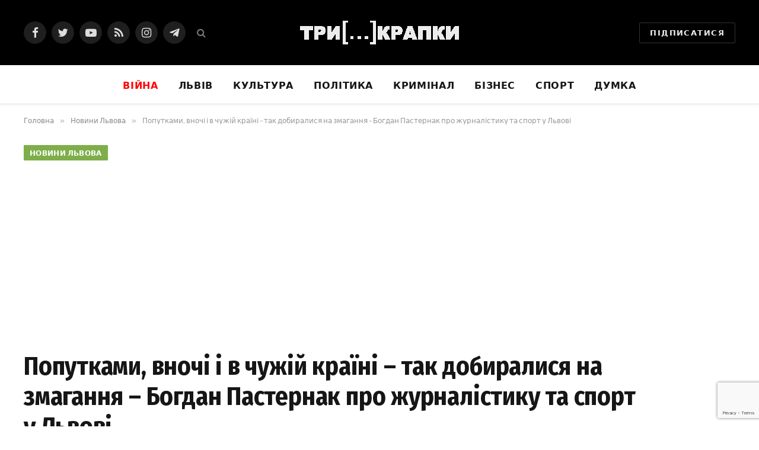

--- FILE ---
content_type: text/html; charset=UTF-8
request_url: https://3krapky.net/poputkamy-i-v-chuzhiy-kraini/
body_size: 34747
content:

<!DOCTYPE html>
<html lang="uk" class="s-light site-s-light">

<head>

	<meta charset="UTF-8" />
	<meta name="viewport" content="width=device-width, initial-scale=1" />
	<script type="text/javascript">
/* <![CDATA[ */
(()=>{var e={};e.g=function(){if("object"==typeof globalThis)return globalThis;try{return this||new Function("return this")()}catch(e){if("object"==typeof window)return window}}(),function({ampUrl:n,isCustomizePreview:t,isAmpDevMode:r,noampQueryVarName:o,noampQueryVarValue:s,disabledStorageKey:i,mobileUserAgents:a,regexRegex:c}){if("undefined"==typeof sessionStorage)return;const d=new RegExp(c);if(!a.some((e=>{const n=e.match(d);return!(!n||!new RegExp(n[1],n[2]).test(navigator.userAgent))||navigator.userAgent.includes(e)})))return;e.g.addEventListener("DOMContentLoaded",(()=>{const e=document.getElementById("amp-mobile-version-switcher");if(!e)return;e.hidden=!1;const n=e.querySelector("a[href]");n&&n.addEventListener("click",(()=>{sessionStorage.removeItem(i)}))}));const g=r&&["paired-browsing-non-amp","paired-browsing-amp"].includes(window.name);if(sessionStorage.getItem(i)||t||g)return;const u=new URL(location.href),m=new URL(n);m.hash=u.hash,u.searchParams.has(o)&&s===u.searchParams.get(o)?sessionStorage.setItem(i,"1"):m.href!==u.href&&(window.stop(),location.replace(m.href))}({"ampUrl":"https:\/\/3krapky.net\/poputkamy-i-v-chuzhiy-kraini\/?amp","noampQueryVarName":"noamp","noampQueryVarValue":"mobile","disabledStorageKey":"amp_mobile_redirect_disabled","mobileUserAgents":["Mobile","Android","Silk\/","Kindle","BlackBerry","Opera Mini","Opera Mobi"],"regexRegex":"^\\\/((?:.|\\n)+)\\\/([i]*)$","isCustomizePreview":false,"isAmpDevMode":false})})();
/* ]]> */
</script>
<meta name='robots' content='index, follow, max-image-preview:large, max-snippet:-1, max-video-preview:-1' />
	<style>img:is([sizes="auto" i], [sizes^="auto," i]) { contain-intrinsic-size: 3000px 1500px }</style>
	
	<!-- This site is optimized with the Yoast SEO Premium plugin v24.9 (Yoast SEO v26.8) - https://yoast.com/product/yoast-seo-premium-wordpress/ -->
	<title>Попутками, вночі і в чужій країні – так добиралися на змагання - Богдан Пастернак про журналістику та спорт у Львові - Три крапки</title><link rel="preload" as="image" imagesrcset="https://i0.wp.com/3krapky.net/wp-content/uploads/2020/07/3k-33.jpg?w=679&amp;ssl=1 679w, https://i0.wp.com/3krapky.net/wp-content/uploads/2020/07/3k-33.jpg?resize=300%2C202&amp;ssl=1 300w, https://i0.wp.com/3krapky.net/wp-content/uploads/2020/07/3k-33.jpg?resize=624%2C420&amp;ssl=1 624w" imagesizes="(max-width: 788px) 100vw, 788px" /><link rel="preload" as="font" href="https://3krapky.net/wp-content/themes/smart-mag/css/icons/fonts/ts-icons.woff2?v2.2" type="font/woff2" crossorigin="anonymous" />
	<link rel="canonical" href="https://3krapky.net/poputkamy-i-v-chuzhiy-kraini/" />
	<meta property="og:locale" content="uk_UA" />
	<meta property="og:type" content="article" />
	<meta property="og:title" content="Попутками, вночі і в чужій країні – так добиралися на змагання - Богдан Пастернак про журналістику та спорт у Львові" />
	<meta property="og:description" content="Богдане, чи є у тебе якийсь конкретний напрямок спорту у професійній діяльності? Є кілька видів спорту, в яких я орієнтуюсь більше. Це переважно ігрові види спорту, які мають відношення до професійних львівських команд. В індивідуальних видах орієнтуюсь також, хоча й не у всіх. Я не знаю людини, яка б знала правила усіх видів спорту та" />
	<meta property="og:url" content="https://3krapky.net/poputkamy-i-v-chuzhiy-kraini/" />
	<meta property="og:site_name" content="Три крапки" />
	<meta property="article:publisher" content="https://www.facebook.com/3krapki" />
	<meta property="article:published_time" content="2020-07-02T10:52:33+00:00" />
	<meta property="article:modified_time" content="2020-07-02T11:23:20+00:00" />
	<meta property="og:image" content="https://i0.wp.com/3krapky.net/wp-content/uploads/2020/07/3k-33.jpg?fit=679%2C457&ssl=1" />
	<meta property="og:image:width" content="679" />
	<meta property="og:image:height" content="457" />
	<meta property="og:image:type" content="image/jpeg" />
	<meta name="author" content="3krapky" />
	<meta name="twitter:card" content="summary_large_image" />
	<meta name="twitter:creator" content="@3krapkyNet" />
	<meta name="twitter:site" content="@3krapkyNet" />
	<meta name="twitter:label1" content="Написано" />
	<meta name="twitter:data1" content="3krapky" />
	<script type="application/ld+json" class="yoast-schema-graph">{"@context":"https://schema.org","@graph":[{"@type":"Article","@id":"https://3krapky.net/poputkamy-i-v-chuzhiy-kraini/#article","isPartOf":{"@id":"https://3krapky.net/poputkamy-i-v-chuzhiy-kraini/"},"author":{"name":"3krapky","@id":"https://3krapky.net/#/schema/person/693d7a3556d0bd4d5e4eef9bbb972830"},"headline":"Попутками, вночі і в чужій країні – так добиралися на змагання &#8211; Богдан Пастернак про журналістику та спорт у Львові","datePublished":"2020-07-02T10:52:33+00:00","dateModified":"2020-07-02T11:23:20+00:00","mainEntityOfPage":{"@id":"https://3krapky.net/poputkamy-i-v-chuzhiy-kraini/"},"wordCount":1457,"commentCount":0,"publisher":{"@id":"https://3krapky.net/#organization"},"image":{"@id":"https://3krapky.net/poputkamy-i-v-chuzhiy-kraini/#primaryimage"},"thumbnailUrl":"https://i0.wp.com/3krapky.net/wp-content/uploads/2020/07/3k-33.jpg?fit=679%2C457&ssl=1","articleSection":["Новини Львова","Спорт"],"inLanguage":"uk","potentialAction":[{"@type":"CommentAction","name":"Comment","target":["https://3krapky.net/poputkamy-i-v-chuzhiy-kraini/#respond"]}]},{"@type":"WebPage","@id":"https://3krapky.net/poputkamy-i-v-chuzhiy-kraini/","url":"https://3krapky.net/poputkamy-i-v-chuzhiy-kraini/","name":"Попутками, вночі і в чужій країні – так добиралися на змагання - Богдан Пастернак про журналістику та спорт у Львові - Три крапки","isPartOf":{"@id":"https://3krapky.net/#website"},"primaryImageOfPage":{"@id":"https://3krapky.net/poputkamy-i-v-chuzhiy-kraini/#primaryimage"},"image":{"@id":"https://3krapky.net/poputkamy-i-v-chuzhiy-kraini/#primaryimage"},"thumbnailUrl":"https://i0.wp.com/3krapky.net/wp-content/uploads/2020/07/3k-33.jpg?fit=679%2C457&ssl=1","datePublished":"2020-07-02T10:52:33+00:00","dateModified":"2020-07-02T11:23:20+00:00","breadcrumb":{"@id":"https://3krapky.net/poputkamy-i-v-chuzhiy-kraini/#breadcrumb"},"inLanguage":"uk","potentialAction":[{"@type":"ReadAction","target":["https://3krapky.net/poputkamy-i-v-chuzhiy-kraini/"]}]},{"@type":"ImageObject","inLanguage":"uk","@id":"https://3krapky.net/poputkamy-i-v-chuzhiy-kraini/#primaryimage","url":"https://i0.wp.com/3krapky.net/wp-content/uploads/2020/07/3k-33.jpg?fit=679%2C457&ssl=1","contentUrl":"https://i0.wp.com/3krapky.net/wp-content/uploads/2020/07/3k-33.jpg?fit=679%2C457&ssl=1","width":679,"height":457},{"@type":"BreadcrumbList","@id":"https://3krapky.net/poputkamy-i-v-chuzhiy-kraini/#breadcrumb","itemListElement":[{"@type":"ListItem","position":1,"name":"Головна","item":"https://3krapky.net/"},{"@type":"ListItem","position":2,"name":"Попутками, вночі і в чужій країні – так добиралися на змагання &#8211; Богдан Пастернак про журналістику та спорт у Львові"}]},{"@type":"WebSite","@id":"https://3krapky.net/#website","url":"https://3krapky.net/","name":"Три крапки","description":"Новини","publisher":{"@id":"https://3krapky.net/#organization"},"potentialAction":[{"@type":"SearchAction","target":{"@type":"EntryPoint","urlTemplate":"https://3krapky.net/?s={search_term_string}"},"query-input":{"@type":"PropertyValueSpecification","valueRequired":true,"valueName":"search_term_string"}}],"inLanguage":"uk"},{"@type":"Organization","@id":"https://3krapky.net/#organization","name":"3krapky.net","url":"https://3krapky.net/","logo":{"@type":"ImageObject","inLanguage":"uk","@id":"https://3krapky.net/#/schema/logo/image/","url":"https://i1.wp.com/3krapky.net/wp-content/uploads/2019/05/150.png?fit=157%2C153&ssl=1","contentUrl":"https://i1.wp.com/3krapky.net/wp-content/uploads/2019/05/150.png?fit=157%2C153&ssl=1","width":157,"height":153,"caption":"3krapky.net"},"image":{"@id":"https://3krapky.net/#/schema/logo/image/"},"sameAs":["https://www.facebook.com/3krapki","https://x.com/3krapkyNet"]},{"@type":"Person","@id":"https://3krapky.net/#/schema/person/693d7a3556d0bd4d5e4eef9bbb972830","name":"3krapky","image":{"@type":"ImageObject","inLanguage":"uk","@id":"https://3krapky.net/#/schema/person/image/","url":"https://i0.wp.com/3krapky.net/wp-content/uploads/2019/05/3points.png?fit=96%2C85&ssl=1","contentUrl":"https://i0.wp.com/3krapky.net/wp-content/uploads/2019/05/3points.png?fit=96%2C85&ssl=1","caption":"3krapky"}}]}</script>
	<!-- / Yoast SEO Premium plugin. -->


<link rel='dns-prefetch' href='//cdn.gravitec.net' />
<link rel='dns-prefetch' href='//stats.wp.com' />
<link rel='dns-prefetch' href='//fonts.googleapis.com' />
<link rel='dns-prefetch' href='//www.googletagmanager.com' />
<link rel='dns-prefetch' href='//pagead2.googlesyndication.com' />
<link rel='preconnect' href='//i0.wp.com' />
<link rel='preconnect' href='//c0.wp.com' />
<link rel="alternate" type="application/rss+xml" title="Три крапки &raquo; стрічка" href="https://3krapky.net/feed/" />
<link rel="alternate" type="application/rss+xml" title="Три крапки &raquo; Канал коментарів" href="https://3krapky.net/comments/feed/" />
<link rel="alternate" type="application/rss+xml" title="Три крапки &raquo; Попутками, вночі і в чужій країні – так добиралися на змагання &#8211; Богдан Пастернак про журналістику та спорт у Львові Канал коментарів" href="https://3krapky.net/poputkamy-i-v-chuzhiy-kraini/feed/" />
<script type="text/javascript">
/* <![CDATA[ */
window._wpemojiSettings = {"baseUrl":"https:\/\/s.w.org\/images\/core\/emoji\/16.0.1\/72x72\/","ext":".png","svgUrl":"https:\/\/s.w.org\/images\/core\/emoji\/16.0.1\/svg\/","svgExt":".svg","source":{"concatemoji":"https:\/\/3krapky.net\/wp-includes\/js\/wp-emoji-release.min.js?ver=6.8.3"}};
/*! This file is auto-generated */
!function(s,n){var o,i,e;function c(e){try{var t={supportTests:e,timestamp:(new Date).valueOf()};sessionStorage.setItem(o,JSON.stringify(t))}catch(e){}}function p(e,t,n){e.clearRect(0,0,e.canvas.width,e.canvas.height),e.fillText(t,0,0);var t=new Uint32Array(e.getImageData(0,0,e.canvas.width,e.canvas.height).data),a=(e.clearRect(0,0,e.canvas.width,e.canvas.height),e.fillText(n,0,0),new Uint32Array(e.getImageData(0,0,e.canvas.width,e.canvas.height).data));return t.every(function(e,t){return e===a[t]})}function u(e,t){e.clearRect(0,0,e.canvas.width,e.canvas.height),e.fillText(t,0,0);for(var n=e.getImageData(16,16,1,1),a=0;a<n.data.length;a++)if(0!==n.data[a])return!1;return!0}function f(e,t,n,a){switch(t){case"flag":return n(e,"\ud83c\udff3\ufe0f\u200d\u26a7\ufe0f","\ud83c\udff3\ufe0f\u200b\u26a7\ufe0f")?!1:!n(e,"\ud83c\udde8\ud83c\uddf6","\ud83c\udde8\u200b\ud83c\uddf6")&&!n(e,"\ud83c\udff4\udb40\udc67\udb40\udc62\udb40\udc65\udb40\udc6e\udb40\udc67\udb40\udc7f","\ud83c\udff4\u200b\udb40\udc67\u200b\udb40\udc62\u200b\udb40\udc65\u200b\udb40\udc6e\u200b\udb40\udc67\u200b\udb40\udc7f");case"emoji":return!a(e,"\ud83e\udedf")}return!1}function g(e,t,n,a){var r="undefined"!=typeof WorkerGlobalScope&&self instanceof WorkerGlobalScope?new OffscreenCanvas(300,150):s.createElement("canvas"),o=r.getContext("2d",{willReadFrequently:!0}),i=(o.textBaseline="top",o.font="600 32px Arial",{});return e.forEach(function(e){i[e]=t(o,e,n,a)}),i}function t(e){var t=s.createElement("script");t.src=e,t.defer=!0,s.head.appendChild(t)}"undefined"!=typeof Promise&&(o="wpEmojiSettingsSupports",i=["flag","emoji"],n.supports={everything:!0,everythingExceptFlag:!0},e=new Promise(function(e){s.addEventListener("DOMContentLoaded",e,{once:!0})}),new Promise(function(t){var n=function(){try{var e=JSON.parse(sessionStorage.getItem(o));if("object"==typeof e&&"number"==typeof e.timestamp&&(new Date).valueOf()<e.timestamp+604800&&"object"==typeof e.supportTests)return e.supportTests}catch(e){}return null}();if(!n){if("undefined"!=typeof Worker&&"undefined"!=typeof OffscreenCanvas&&"undefined"!=typeof URL&&URL.createObjectURL&&"undefined"!=typeof Blob)try{var e="postMessage("+g.toString()+"("+[JSON.stringify(i),f.toString(),p.toString(),u.toString()].join(",")+"));",a=new Blob([e],{type:"text/javascript"}),r=new Worker(URL.createObjectURL(a),{name:"wpTestEmojiSupports"});return void(r.onmessage=function(e){c(n=e.data),r.terminate(),t(n)})}catch(e){}c(n=g(i,f,p,u))}t(n)}).then(function(e){for(var t in e)n.supports[t]=e[t],n.supports.everything=n.supports.everything&&n.supports[t],"flag"!==t&&(n.supports.everythingExceptFlag=n.supports.everythingExceptFlag&&n.supports[t]);n.supports.everythingExceptFlag=n.supports.everythingExceptFlag&&!n.supports.flag,n.DOMReady=!1,n.readyCallback=function(){n.DOMReady=!0}}).then(function(){return e}).then(function(){var e;n.supports.everything||(n.readyCallback(),(e=n.source||{}).concatemoji?t(e.concatemoji):e.wpemoji&&e.twemoji&&(t(e.twemoji),t(e.wpemoji)))}))}((window,document),window._wpemojiSettings);
/* ]]> */
</script>
<style id='wp-emoji-styles-inline-css' type='text/css'>

	img.wp-smiley, img.emoji {
		display: inline !important;
		border: none !important;
		box-shadow: none !important;
		height: 1em !important;
		width: 1em !important;
		margin: 0 0.07em !important;
		vertical-align: -0.1em !important;
		background: none !important;
		padding: 0 !important;
	}
</style>
<link rel='stylesheet' id='wp-block-library-css' href='https://c0.wp.com/c/6.8.3/wp-includes/css/dist/block-library/style.min.css' type='text/css' media='all' />
<style id='classic-theme-styles-inline-css' type='text/css'>
/*! This file is auto-generated */
.wp-block-button__link{color:#fff;background-color:#32373c;border-radius:9999px;box-shadow:none;text-decoration:none;padding:calc(.667em + 2px) calc(1.333em + 2px);font-size:1.125em}.wp-block-file__button{background:#32373c;color:#fff;text-decoration:none}
</style>
<link rel='stylesheet' id='mediaelement-css' href='https://c0.wp.com/c/6.8.3/wp-includes/js/mediaelement/mediaelementplayer-legacy.min.css' type='text/css' media='all' />
<link rel='stylesheet' id='wp-mediaelement-css' href='https://c0.wp.com/c/6.8.3/wp-includes/js/mediaelement/wp-mediaelement.min.css' type='text/css' media='all' />
<style id='jetpack-sharing-buttons-style-inline-css' type='text/css'>
.jetpack-sharing-buttons__services-list{display:flex;flex-direction:row;flex-wrap:wrap;gap:0;list-style-type:none;margin:5px;padding:0}.jetpack-sharing-buttons__services-list.has-small-icon-size{font-size:12px}.jetpack-sharing-buttons__services-list.has-normal-icon-size{font-size:16px}.jetpack-sharing-buttons__services-list.has-large-icon-size{font-size:24px}.jetpack-sharing-buttons__services-list.has-huge-icon-size{font-size:36px}@media print{.jetpack-sharing-buttons__services-list{display:none!important}}.editor-styles-wrapper .wp-block-jetpack-sharing-buttons{gap:0;padding-inline-start:0}ul.jetpack-sharing-buttons__services-list.has-background{padding:1.25em 2.375em}
</style>
<style id='global-styles-inline-css' type='text/css'>
:root{--wp--preset--aspect-ratio--square: 1;--wp--preset--aspect-ratio--4-3: 4/3;--wp--preset--aspect-ratio--3-4: 3/4;--wp--preset--aspect-ratio--3-2: 3/2;--wp--preset--aspect-ratio--2-3: 2/3;--wp--preset--aspect-ratio--16-9: 16/9;--wp--preset--aspect-ratio--9-16: 9/16;--wp--preset--color--black: #000000;--wp--preset--color--cyan-bluish-gray: #abb8c3;--wp--preset--color--white: #ffffff;--wp--preset--color--pale-pink: #f78da7;--wp--preset--color--vivid-red: #cf2e2e;--wp--preset--color--luminous-vivid-orange: #ff6900;--wp--preset--color--luminous-vivid-amber: #fcb900;--wp--preset--color--light-green-cyan: #7bdcb5;--wp--preset--color--vivid-green-cyan: #00d084;--wp--preset--color--pale-cyan-blue: #8ed1fc;--wp--preset--color--vivid-cyan-blue: #0693e3;--wp--preset--color--vivid-purple: #9b51e0;--wp--preset--gradient--vivid-cyan-blue-to-vivid-purple: linear-gradient(135deg,rgba(6,147,227,1) 0%,rgb(155,81,224) 100%);--wp--preset--gradient--light-green-cyan-to-vivid-green-cyan: linear-gradient(135deg,rgb(122,220,180) 0%,rgb(0,208,130) 100%);--wp--preset--gradient--luminous-vivid-amber-to-luminous-vivid-orange: linear-gradient(135deg,rgba(252,185,0,1) 0%,rgba(255,105,0,1) 100%);--wp--preset--gradient--luminous-vivid-orange-to-vivid-red: linear-gradient(135deg,rgba(255,105,0,1) 0%,rgb(207,46,46) 100%);--wp--preset--gradient--very-light-gray-to-cyan-bluish-gray: linear-gradient(135deg,rgb(238,238,238) 0%,rgb(169,184,195) 100%);--wp--preset--gradient--cool-to-warm-spectrum: linear-gradient(135deg,rgb(74,234,220) 0%,rgb(151,120,209) 20%,rgb(207,42,186) 40%,rgb(238,44,130) 60%,rgb(251,105,98) 80%,rgb(254,248,76) 100%);--wp--preset--gradient--blush-light-purple: linear-gradient(135deg,rgb(255,206,236) 0%,rgb(152,150,240) 100%);--wp--preset--gradient--blush-bordeaux: linear-gradient(135deg,rgb(254,205,165) 0%,rgb(254,45,45) 50%,rgb(107,0,62) 100%);--wp--preset--gradient--luminous-dusk: linear-gradient(135deg,rgb(255,203,112) 0%,rgb(199,81,192) 50%,rgb(65,88,208) 100%);--wp--preset--gradient--pale-ocean: linear-gradient(135deg,rgb(255,245,203) 0%,rgb(182,227,212) 50%,rgb(51,167,181) 100%);--wp--preset--gradient--electric-grass: linear-gradient(135deg,rgb(202,248,128) 0%,rgb(113,206,126) 100%);--wp--preset--gradient--midnight: linear-gradient(135deg,rgb(2,3,129) 0%,rgb(40,116,252) 100%);--wp--preset--font-size--small: 13px;--wp--preset--font-size--medium: 20px;--wp--preset--font-size--large: 36px;--wp--preset--font-size--x-large: 42px;--wp--preset--spacing--20: 0.44rem;--wp--preset--spacing--30: 0.67rem;--wp--preset--spacing--40: 1rem;--wp--preset--spacing--50: 1.5rem;--wp--preset--spacing--60: 2.25rem;--wp--preset--spacing--70: 3.38rem;--wp--preset--spacing--80: 5.06rem;--wp--preset--shadow--natural: 6px 6px 9px rgba(0, 0, 0, 0.2);--wp--preset--shadow--deep: 12px 12px 50px rgba(0, 0, 0, 0.4);--wp--preset--shadow--sharp: 6px 6px 0px rgba(0, 0, 0, 0.2);--wp--preset--shadow--outlined: 6px 6px 0px -3px rgba(255, 255, 255, 1), 6px 6px rgba(0, 0, 0, 1);--wp--preset--shadow--crisp: 6px 6px 0px rgba(0, 0, 0, 1);}:where(.is-layout-flex){gap: 0.5em;}:where(.is-layout-grid){gap: 0.5em;}body .is-layout-flex{display: flex;}.is-layout-flex{flex-wrap: wrap;align-items: center;}.is-layout-flex > :is(*, div){margin: 0;}body .is-layout-grid{display: grid;}.is-layout-grid > :is(*, div){margin: 0;}:where(.wp-block-columns.is-layout-flex){gap: 2em;}:where(.wp-block-columns.is-layout-grid){gap: 2em;}:where(.wp-block-post-template.is-layout-flex){gap: 1.25em;}:where(.wp-block-post-template.is-layout-grid){gap: 1.25em;}.has-black-color{color: var(--wp--preset--color--black) !important;}.has-cyan-bluish-gray-color{color: var(--wp--preset--color--cyan-bluish-gray) !important;}.has-white-color{color: var(--wp--preset--color--white) !important;}.has-pale-pink-color{color: var(--wp--preset--color--pale-pink) !important;}.has-vivid-red-color{color: var(--wp--preset--color--vivid-red) !important;}.has-luminous-vivid-orange-color{color: var(--wp--preset--color--luminous-vivid-orange) !important;}.has-luminous-vivid-amber-color{color: var(--wp--preset--color--luminous-vivid-amber) !important;}.has-light-green-cyan-color{color: var(--wp--preset--color--light-green-cyan) !important;}.has-vivid-green-cyan-color{color: var(--wp--preset--color--vivid-green-cyan) !important;}.has-pale-cyan-blue-color{color: var(--wp--preset--color--pale-cyan-blue) !important;}.has-vivid-cyan-blue-color{color: var(--wp--preset--color--vivid-cyan-blue) !important;}.has-vivid-purple-color{color: var(--wp--preset--color--vivid-purple) !important;}.has-black-background-color{background-color: var(--wp--preset--color--black) !important;}.has-cyan-bluish-gray-background-color{background-color: var(--wp--preset--color--cyan-bluish-gray) !important;}.has-white-background-color{background-color: var(--wp--preset--color--white) !important;}.has-pale-pink-background-color{background-color: var(--wp--preset--color--pale-pink) !important;}.has-vivid-red-background-color{background-color: var(--wp--preset--color--vivid-red) !important;}.has-luminous-vivid-orange-background-color{background-color: var(--wp--preset--color--luminous-vivid-orange) !important;}.has-luminous-vivid-amber-background-color{background-color: var(--wp--preset--color--luminous-vivid-amber) !important;}.has-light-green-cyan-background-color{background-color: var(--wp--preset--color--light-green-cyan) !important;}.has-vivid-green-cyan-background-color{background-color: var(--wp--preset--color--vivid-green-cyan) !important;}.has-pale-cyan-blue-background-color{background-color: var(--wp--preset--color--pale-cyan-blue) !important;}.has-vivid-cyan-blue-background-color{background-color: var(--wp--preset--color--vivid-cyan-blue) !important;}.has-vivid-purple-background-color{background-color: var(--wp--preset--color--vivid-purple) !important;}.has-black-border-color{border-color: var(--wp--preset--color--black) !important;}.has-cyan-bluish-gray-border-color{border-color: var(--wp--preset--color--cyan-bluish-gray) !important;}.has-white-border-color{border-color: var(--wp--preset--color--white) !important;}.has-pale-pink-border-color{border-color: var(--wp--preset--color--pale-pink) !important;}.has-vivid-red-border-color{border-color: var(--wp--preset--color--vivid-red) !important;}.has-luminous-vivid-orange-border-color{border-color: var(--wp--preset--color--luminous-vivid-orange) !important;}.has-luminous-vivid-amber-border-color{border-color: var(--wp--preset--color--luminous-vivid-amber) !important;}.has-light-green-cyan-border-color{border-color: var(--wp--preset--color--light-green-cyan) !important;}.has-vivid-green-cyan-border-color{border-color: var(--wp--preset--color--vivid-green-cyan) !important;}.has-pale-cyan-blue-border-color{border-color: var(--wp--preset--color--pale-cyan-blue) !important;}.has-vivid-cyan-blue-border-color{border-color: var(--wp--preset--color--vivid-cyan-blue) !important;}.has-vivid-purple-border-color{border-color: var(--wp--preset--color--vivid-purple) !important;}.has-vivid-cyan-blue-to-vivid-purple-gradient-background{background: var(--wp--preset--gradient--vivid-cyan-blue-to-vivid-purple) !important;}.has-light-green-cyan-to-vivid-green-cyan-gradient-background{background: var(--wp--preset--gradient--light-green-cyan-to-vivid-green-cyan) !important;}.has-luminous-vivid-amber-to-luminous-vivid-orange-gradient-background{background: var(--wp--preset--gradient--luminous-vivid-amber-to-luminous-vivid-orange) !important;}.has-luminous-vivid-orange-to-vivid-red-gradient-background{background: var(--wp--preset--gradient--luminous-vivid-orange-to-vivid-red) !important;}.has-very-light-gray-to-cyan-bluish-gray-gradient-background{background: var(--wp--preset--gradient--very-light-gray-to-cyan-bluish-gray) !important;}.has-cool-to-warm-spectrum-gradient-background{background: var(--wp--preset--gradient--cool-to-warm-spectrum) !important;}.has-blush-light-purple-gradient-background{background: var(--wp--preset--gradient--blush-light-purple) !important;}.has-blush-bordeaux-gradient-background{background: var(--wp--preset--gradient--blush-bordeaux) !important;}.has-luminous-dusk-gradient-background{background: var(--wp--preset--gradient--luminous-dusk) !important;}.has-pale-ocean-gradient-background{background: var(--wp--preset--gradient--pale-ocean) !important;}.has-electric-grass-gradient-background{background: var(--wp--preset--gradient--electric-grass) !important;}.has-midnight-gradient-background{background: var(--wp--preset--gradient--midnight) !important;}.has-small-font-size{font-size: var(--wp--preset--font-size--small) !important;}.has-medium-font-size{font-size: var(--wp--preset--font-size--medium) !important;}.has-large-font-size{font-size: var(--wp--preset--font-size--large) !important;}.has-x-large-font-size{font-size: var(--wp--preset--font-size--x-large) !important;}
:where(.wp-block-post-template.is-layout-flex){gap: 1.25em;}:where(.wp-block-post-template.is-layout-grid){gap: 1.25em;}
:where(.wp-block-columns.is-layout-flex){gap: 2em;}:where(.wp-block-columns.is-layout-grid){gap: 2em;}
:root :where(.wp-block-pullquote){font-size: 1.5em;line-height: 1.6;}
</style>
<link rel='stylesheet' id='contact-form-7-css' href='https://3krapky.net/wp-content/plugins/contact-form-7/includes/css/styles.css?ver=6.1.4' type='text/css' media='all' />
<link rel='stylesheet' id='ppress-frontend-css' href='https://3krapky.net/wp-content/plugins/wp-user-avatar/assets/css/frontend.min.css?ver=4.16.8' type='text/css' media='all' />
<link rel='stylesheet' id='ppress-flatpickr-css' href='https://3krapky.net/wp-content/plugins/wp-user-avatar/assets/flatpickr/flatpickr.min.css?ver=4.16.8' type='text/css' media='all' />
<link rel='stylesheet' id='ppress-select2-css' href='https://3krapky.net/wp-content/plugins/wp-user-avatar/assets/select2/select2.min.css?ver=6.8.3' type='text/css' media='all' />
<link rel='stylesheet' id='smartmag-core-css' href='https://3krapky.net/wp-content/themes/smart-mag/style.css?ver=7.1.1' type='text/css' media='all' />
<style id='smartmag-core-inline-css' type='text/css'>
:root { --c-main: #7eae4a;
--c-main-rgb: 126,174,74;
--text-font: "PT Serif", Georgia, serif;
--body-font: "PT Serif", Georgia, serif;
--ui-font: "Barlow", system-ui, -apple-system, "Segoe UI", Arial, sans-serif;
--title-font: "Barlow", system-ui, -apple-system, "Segoe UI", Arial, sans-serif;
--h-font: "Barlow", system-ui, -apple-system, "Segoe UI", Arial, sans-serif;
--title-font: "Fira Sans Condensed", system-ui, -apple-system, "Segoe UI", Arial, sans-serif;
--h-font: "Fira Sans Condensed", system-ui, -apple-system, "Segoe UI", Arial, sans-serif;
--title-size-xs: 17px;
--title-size-s: 18px;
--title-size-n: 19px;
--title-size-m: 21px; }
.smart-head-main { --c-shadow: rgba(10,10,10,0.03); }
.smart-head-main .smart-head-bot { --head-h: 66px; border-bottom-width: 1px; border-bottom-color: #e2e2e2; }
.navigation-main .menu > li > a { font-size: 16px; font-weight: bold; letter-spacing: 0.04em; }
.s-light .navigation { --c-nav-blip: #565656; }
.smart-head .ts-button1 { font-weight: 600; }
.post-meta .meta-item, .post-meta .text-in { font-size: 11px; }
.post-meta .post-cat > a { font-weight: 600; }
.block-head-b .heading { font-size: 20px; letter-spacing: 0.03em; }
.block-head-e1 .heading { letter-spacing: .04em; }
.block-head-e2 .heading { text-transform: uppercase; letter-spacing: 0.03em; }
.block-head-e2 { --space-below: 25px; }
.block-head-e2 .heading { color: var(--c-main); }
.block-head-g .heading { font-size: 17px; }
.post-meta-single .meta-item, .post-meta-single .text-in { font-size: 13px; }
.post-content h1, .post-content h2, .post-content h3, .post-content h4, .post-content h5, .post-content h6 { font-family: "Barlow", system-ui, -apple-system, "Segoe UI", Arial, sans-serif; }
.site-s-light .entry-content { color: #262626; }
.spc-newsletter input[type=submit] { background: #1b61c8; }
@media (min-width: 1200px) { .block-head-e1 .heading { font-size: 20px; }
.loop-list .post-title { font-size: 24px; }
.entry-content { font-size: 17px; } }
@media (min-width: 940px) and (max-width: 1200px) { .navigation-main .menu > li > a { font-size: calc(10px + (16px - 10px) * .7); } }


</style>
<link rel='stylesheet' id='magnific-popup-css' href='https://3krapky.net/wp-content/themes/smart-mag/css/lightbox.css?ver=7.1.1' type='text/css' media='all' />
<link rel='stylesheet' id='smartmag-icons-css' href='https://3krapky.net/wp-content/themes/smart-mag/css/icons/icons.css?ver=7.1.1' type='text/css' media='all' />
<link crossorigin="anonymous" rel='stylesheet' id='smartmag-gfonts-custom-css' href='https://fonts.googleapis.com/css?family=PT+Serif%3A400%2C500%2C600%2C700%7CBarlow%3A400%2C500%2C600%2C700%7CFira+Sans+Condensed%3A400%2C500%2C600%2C700' type='text/css' media='all' />
<script type="text/javascript" src="https://c0.wp.com/c/6.8.3/wp-includes/js/jquery/jquery.min.js" id="jquery-core-js"></script>
<script type="text/javascript" src="https://c0.wp.com/c/6.8.3/wp-includes/js/jquery/jquery-migrate.min.js" id="jquery-migrate-js"></script>
<script type="text/javascript" src="https://3krapky.net/wp-content/plugins/wp-user-avatar/assets/flatpickr/flatpickr.min.js?ver=4.16.8" id="ppress-flatpickr-js"></script>
<script type="text/javascript" src="https://3krapky.net/wp-content/plugins/wp-user-avatar/assets/select2/select2.min.js?ver=4.16.8" id="ppress-select2-js"></script>
<script type="text/javascript" src="https://cdn.gravitec.net/storage/d5ed9dfb66a5411afa80a0ad5c7d3abd/client.js?service=wp&amp;wpath=https%3A%2F%2F3krapky.net%2Fwp-content%2Fplugins%2Fgravitec-net-web-push-notifications%2F%2Fsdk_files%2Fsw.php&amp;ver=2.9.18" id="gravitecnet-js"></script>
<link rel="https://api.w.org/" href="https://3krapky.net/wp-json/" /><link rel="alternate" title="JSON" type="application/json" href="https://3krapky.net/wp-json/wp/v2/posts/417" /><link rel="EditURI" type="application/rsd+xml" title="RSD" href="https://3krapky.net/xmlrpc.php?rsd" />
<link rel='shortlink' href='https://3krapky.net/?p=417' />
<link rel="alternate" title="oEmbed (JSON)" type="application/json+oembed" href="https://3krapky.net/wp-json/oembed/1.0/embed?url=https%3A%2F%2F3krapky.net%2Fpoputkamy-i-v-chuzhiy-kraini%2F" />
<link rel="alternate" title="oEmbed (XML)" type="text/xml+oembed" href="https://3krapky.net/wp-json/oembed/1.0/embed?url=https%3A%2F%2F3krapky.net%2Fpoputkamy-i-v-chuzhiy-kraini%2F&#038;format=xml" />
<meta name="generator" content="Site Kit by Google 1.170.0" /><link rel="alternate" type="text/html" media="only screen and (max-width: 640px)" href="https://3krapky.net/poputkamy-i-v-chuzhiy-kraini/?amp">	<style>img#wpstats{display:none}</style>
		
		<script>
		var BunyadSchemeKey = 'bunyad-scheme';
		(() => {
			const d = document.documentElement;
			const c = d.classList;
			const scheme = localStorage.getItem(BunyadSchemeKey);
			if (scheme) {
				d.dataset.origClass = c;
				scheme === 'dark' ? c.remove('s-light', 'site-s-light') : c.remove('s-dark', 'site-s-dark');
				c.add('site-s-' + scheme, 's-' + scheme);
			}
		})();
		</script>
		
<!-- Мета-теги Google AdSense додані Site Kit -->
<meta name="google-adsense-platform-account" content="ca-host-pub-2644536267352236">
<meta name="google-adsense-platform-domain" content="sitekit.withgoogle.com">
<!-- Кінцеві мета-теги Google AdSense, додані Site Kit -->
<meta name="generator" content="Elementor 3.34.2; features: additional_custom_breakpoints; settings: css_print_method-external, google_font-enabled, font_display-auto">
			<style>
				.e-con.e-parent:nth-of-type(n+4):not(.e-lazyloaded):not(.e-no-lazyload),
				.e-con.e-parent:nth-of-type(n+4):not(.e-lazyloaded):not(.e-no-lazyload) * {
					background-image: none !important;
				}
				@media screen and (max-height: 1024px) {
					.e-con.e-parent:nth-of-type(n+3):not(.e-lazyloaded):not(.e-no-lazyload),
					.e-con.e-parent:nth-of-type(n+3):not(.e-lazyloaded):not(.e-no-lazyload) * {
						background-image: none !important;
					}
				}
				@media screen and (max-height: 640px) {
					.e-con.e-parent:nth-of-type(n+2):not(.e-lazyloaded):not(.e-no-lazyload),
					.e-con.e-parent:nth-of-type(n+2):not(.e-lazyloaded):not(.e-no-lazyload) * {
						background-image: none !important;
					}
				}
			</style>
			<link rel="amphtml" href="https://3krapky.net/poputkamy-i-v-chuzhiy-kraini/?amp"><!-- Global site tag (gtag.js) - Google Analytics -->
<script async src="https://www.googletagmanager.com/gtag/js?id=G-9SXBENE91E"></script>
<script>
  window.dataLayer = window.dataLayer || [];
  function gtag(){dataLayer.push(arguments);}
  gtag('js', new Date());

  gtag('config', 'G-9SXBENE91E');
</script>
<!-- Фрагмент Google AdSense, доданий Site Kit -->
<script type="text/javascript" async="async" src="https://pagead2.googlesyndication.com/pagead/js/adsbygoogle.js?client=ca-pub-5471188955629669&amp;host=ca-host-pub-2644536267352236" crossorigin="anonymous"></script>

<!-- Кінець фрагменту Google AdSense, доданого Site Kit -->
<style>#amp-mobile-version-switcher{left:0;position:absolute;width:100%;z-index:100}#amp-mobile-version-switcher>a{background-color:#444;border:0;color:#eaeaea;display:block;font-family:-apple-system,BlinkMacSystemFont,Segoe UI,Roboto,Oxygen-Sans,Ubuntu,Cantarell,Helvetica Neue,sans-serif;font-size:16px;font-weight:600;padding:15px 0;text-align:center;-webkit-text-decoration:none;text-decoration:none}#amp-mobile-version-switcher>a:active,#amp-mobile-version-switcher>a:focus,#amp-mobile-version-switcher>a:hover{-webkit-text-decoration:underline;text-decoration:underline}</style>

</head>

<body data-rsssl=1 class="wp-singular post-template-default single single-post postid-417 single-format-standard wp-theme-smart-mag right-sidebar post-layout-large post-cat-63 has-lb has-lb-sm layout-normal elementor-default elementor-kit-5208">



<div class="main-wrap">

	
<div class="off-canvas-backdrop"></div>
<div class="mobile-menu-container off-canvas s-dark hide-menu-lg" id="off-canvas">

	<div class="off-canvas-head">
		<a href="#" class="close"><i class="tsi tsi-times"></i></a>

		<div class="ts-logo">
					</div>
	</div>

	<div class="off-canvas-content">

		
			<ul id="menu-topnav" class="mobile-menu"><li id="menu-item-11912" class="menu-item menu-item-type-taxonomy menu-item-object-category menu-item-11912"><a href="https://3krapky.net/vijna/"><span style="color: #ff0000;">ВІЙНА</span></p></a></li>
<li id="menu-item-293" class="menu-item menu-item-type-taxonomy menu-item-object-category current-post-ancestor current-menu-parent current-post-parent menu-item-293"><a href="https://3krapky.net/novyny-lvova/">Львів</a></li>
<li id="menu-item-292" class="menu-item menu-item-type-taxonomy menu-item-object-category menu-item-292"><a href="https://3krapky.net/culture/">Культура</a></li>
<li id="menu-item-295" class="menu-item menu-item-type-taxonomy menu-item-object-category menu-item-295"><a href="https://3krapky.net/politics/">Політика</a></li>
<li id="menu-item-291" class="menu-item menu-item-type-taxonomy menu-item-object-category menu-item-291"><a href="https://3krapky.net/kryminal/">Кримінал</a></li>
<li id="menu-item-290" class="menu-item menu-item-type-taxonomy menu-item-object-category menu-item-290"><a href="https://3krapky.net/business/">Бізнес</a></li>
<li id="menu-item-296" class="menu-item menu-item-type-taxonomy menu-item-object-category current-post-ancestor current-menu-parent current-post-parent menu-item-296"><a href="https://3krapky.net/sport/">Спорт</a></li>
<li id="menu-item-14107" class="menu-item menu-item-type-taxonomy menu-item-object-category menu-item-14107"><a href="https://3krapky.net/dumka/">Думка</a></li>
</ul>
		
					<div class="off-canvas-widgets">
				
		<div id="smartmag-block-posts-small-2" class="widget ts-block-widget smartmag-widget-posts-small">		
		<div class="block">
					<section class="block-wrap block-posts-small block-sc mb-none" data-id="1">

			<div class="widget-title block-head block-head-ac block-head-b"><h5 class="heading">Останні новини</h5></div>	
			<div class="block-content">
				
	<div class="loop loop-small loop-small-a loop-sep loop-small-sep grid grid-1 md:grid-1 sm:grid-1 xs:grid-1">

					
<article class="l-post  small-a-post m-pos-left small-post">

	
			<div class="media">

		
			<a href="https://3krapky.net/yak-farbuvaty-yajczya-na-velykden-tradyczijni-ta-suchasni-sposoby/" class="image-link media-ratio ar-bunyad-thumb" title="Як фарбувати яйця на Великдень: Традиційні та Сучасні Способи"><span data-bgsrc="https://i0.wp.com/3krapky.net/wp-content/uploads/2025/04/pysanka.png?fit=300%2C300&amp;ssl=1" class="img bg-cover wp-post-image attachment-medium size-medium lazyload" data-bgset="https://i0.wp.com/3krapky.net/wp-content/uploads/2025/04/pysanka.png?w=1024&amp;ssl=1 1024w, https://i0.wp.com/3krapky.net/wp-content/uploads/2025/04/pysanka.png?resize=300%2C300&amp;ssl=1 300w, https://i0.wp.com/3krapky.net/wp-content/uploads/2025/04/pysanka.png?resize=150%2C150&amp;ssl=1 150w, https://i0.wp.com/3krapky.net/wp-content/uploads/2025/04/pysanka.png?resize=768%2C768&amp;ssl=1 768w, https://i0.wp.com/3krapky.net/wp-content/uploads/2025/04/pysanka.png?resize=450%2C450&amp;ssl=1 450w" data-sizes="(max-width: 110px) 100vw, 110px"></span></a>			
			
			
			
		
		</div>
	

	
		<div class="content">

			<div class="post-meta post-meta-a post-meta-left has-below"><h4 class="is-title post-title"><a href="https://3krapky.net/yak-farbuvaty-yajczya-na-velykden-tradyczijni-ta-suchasni-sposoby/">Як фарбувати яйця на Великдень: Традиційні та Сучасні Способи</a></h4><div class="post-meta-items meta-below"><span class="meta-item date"><span class="date-link"><time class="post-date" datetime="2025-04-18T16:27:52+03:00">18.04.2025</time></span></span></div></div>			
			
			
		</div>

	
</article>	
					
<article class="l-post  small-a-post m-pos-left small-post">

	
			<div class="media">

		
			<a href="https://3krapky.net/velykden-v-ukrayini-tradycziyi-obryady-ta-svyatkuvannya/" class="image-link media-ratio ar-bunyad-thumb" title="Великдень в Україні: традиції, обряди та святкування"><span data-bgsrc="https://i0.wp.com/3krapky.net/wp-content/uploads/2025/04/velykden.png?fit=300%2C300&amp;ssl=1" class="img bg-cover wp-post-image attachment-medium size-medium lazyload" data-bgset="https://i0.wp.com/3krapky.net/wp-content/uploads/2025/04/velykden.png?w=1024&amp;ssl=1 1024w, https://i0.wp.com/3krapky.net/wp-content/uploads/2025/04/velykden.png?resize=300%2C300&amp;ssl=1 300w, https://i0.wp.com/3krapky.net/wp-content/uploads/2025/04/velykden.png?resize=150%2C150&amp;ssl=1 150w, https://i0.wp.com/3krapky.net/wp-content/uploads/2025/04/velykden.png?resize=768%2C768&amp;ssl=1 768w, https://i0.wp.com/3krapky.net/wp-content/uploads/2025/04/velykden.png?resize=450%2C450&amp;ssl=1 450w" data-sizes="(max-width: 110px) 100vw, 110px"></span></a>			
			
			
			
		
		</div>
	

	
		<div class="content">

			<div class="post-meta post-meta-a post-meta-left has-below"><h4 class="is-title post-title"><a href="https://3krapky.net/velykden-v-ukrayini-tradycziyi-obryady-ta-svyatkuvannya/">Великдень в Україні: традиції, обряди та святкування</a></h4><div class="post-meta-items meta-below"><span class="meta-item date"><span class="date-link"><time class="post-date" datetime="2025-04-18T15:44:30+03:00">18.04.2025</time></span></span></div></div>			
			
			
		</div>

	
</article>	
					
<article class="l-post  small-a-post m-pos-left small-post">

	
			<div class="media">

		
			<a href="https://3krapky.net/vsi-nashi-sportsmeny-chempiony-svitu/" class="image-link media-ratio ar-bunyad-thumb" title="Всі наші спортсмени &#8211; чемпіони світу!"><span data-bgsrc="https://i0.wp.com/3krapky.net/wp-content/uploads/2022/11/315448966_614832333975704_3306003320738886022_n.jpg?fit=260%2C300&amp;ssl=1" class="img bg-cover wp-post-image attachment-medium size-medium lazyload" data-bgset="https://i0.wp.com/3krapky.net/wp-content/uploads/2022/11/315448966_614832333975704_3306003320738886022_n.jpg?w=519&amp;ssl=1 519w, https://i0.wp.com/3krapky.net/wp-content/uploads/2022/11/315448966_614832333975704_3306003320738886022_n.jpg?resize=260%2C300&amp;ssl=1 260w, https://i0.wp.com/3krapky.net/wp-content/uploads/2022/11/315448966_614832333975704_3306003320738886022_n.jpg?resize=150%2C173&amp;ssl=1 150w, https://i0.wp.com/3krapky.net/wp-content/uploads/2022/11/315448966_614832333975704_3306003320738886022_n.jpg?resize=450%2C520&amp;ssl=1 450w" data-sizes="(max-width: 110px) 100vw, 110px"></span></a>			
			
			
			
		
		</div>
	

	
		<div class="content">

			<div class="post-meta post-meta-a post-meta-left has-below"><h4 class="is-title post-title"><a href="https://3krapky.net/vsi-nashi-sportsmeny-chempiony-svitu/">Всі наші спортсмени &#8211; чемпіони світу!</a></h4><div class="post-meta-items meta-below"><span class="meta-item date"><span class="date-link"><time class="post-date" datetime="2022-11-14T22:45:01+02:00">14.11.2022</time></span></span></div></div>			
			
			
		</div>

	
</article>	
		
	</div>

					</div>

		</section>
				</div>

		</div>			</div>
		
		
		<div class="spc-social spc-social-b smart-head-social">
		
			
				<a href="https://www.facebook.com/3krapki" class="link s-facebook" target="_blank" rel="noopener">
					<i class="icon tsi tsi-facebook"></i>
					<span class="visuallyhidden">Facebook</span>
				</a>
									
			
				<a href="https://twitter.com/3krapkyNet" class="link s-twitter" target="_blank" rel="noopener">
					<i class="icon tsi tsi-twitter"></i>
					<span class="visuallyhidden">Twitter</span>
				</a>
									
			
				<a href="https://www.youtube.com/channel/UCuYW6fKZ7TXNxchTcw4coow" class="link s-youtube" target="_blank" rel="noopener">
					<i class="icon tsi tsi-youtube-play"></i>
					<span class="visuallyhidden">YouTube</span>
				</a>
									
			
				<a href="#" class="link s-rss" target="_blank" rel="noopener">
					<i class="icon tsi tsi-rss"></i>
					<span class="visuallyhidden">RSS</span>
				</a>
									
			
				<a href="https://www.instagram.com/3krapki/" class="link s-instagram" target="_blank" rel="noopener">
					<i class="icon tsi tsi-instagram"></i>
					<span class="visuallyhidden">Instagram</span>
				</a>
									
			
				<a href="https://t.me/krapky" class="link s-telegram" target="_blank" rel="noopener">
					<i class="icon tsi tsi-telegram"></i>
					<span class="visuallyhidden">Telegram</span>
				</a>
									
			
		</div>

		
	</div>

</div>
<div class="smart-head smart-head-b smart-head-main" id="smart-head" data-sticky="auto" data-sticky-type="smart">
	
	<div class="smart-head-row smart-head-mid smart-head-row-3 s-dark smart-head-row-full">

		<div class="inner wrap">

							
				<div class="items items-left ">
				
		<div class="spc-social spc-social-b smart-head-social">
		
			
				<a href="https://www.facebook.com/3krapki" class="link s-facebook" target="_blank" rel="noopener">
					<i class="icon tsi tsi-facebook"></i>
					<span class="visuallyhidden">Facebook</span>
				</a>
									
			
				<a href="https://twitter.com/3krapkyNet" class="link s-twitter" target="_blank" rel="noopener">
					<i class="icon tsi tsi-twitter"></i>
					<span class="visuallyhidden">Twitter</span>
				</a>
									
			
				<a href="https://www.youtube.com/channel/UCuYW6fKZ7TXNxchTcw4coow" class="link s-youtube" target="_blank" rel="noopener">
					<i class="icon tsi tsi-youtube-play"></i>
					<span class="visuallyhidden">YouTube</span>
				</a>
									
			
				<a href="#" class="link s-rss" target="_blank" rel="noopener">
					<i class="icon tsi tsi-rss"></i>
					<span class="visuallyhidden">RSS</span>
				</a>
									
			
				<a href="https://www.instagram.com/3krapki/" class="link s-instagram" target="_blank" rel="noopener">
					<i class="icon tsi tsi-instagram"></i>
					<span class="visuallyhidden">Instagram</span>
				</a>
									
			
				<a href="https://t.me/krapky" class="link s-telegram" target="_blank" rel="noopener">
					<i class="icon tsi tsi-telegram"></i>
					<span class="visuallyhidden">Telegram</span>
				</a>
									
			
		</div>

		

	<a href="#" class="search-icon has-icon-only is-icon" title="Пошук">
		<i class="tsi tsi-search"></i>
	</a>

				</div>

							
				<div class="items items-center ">
					<a href="https://3krapky.net/" title="Три крапки" rel="home" class="logo-link ts-logo logo-is-image">
		<span>
			
				
					<img src="https://3krapky.net/wp-content/uploads/2019/05/logo-footer-1.png" class="logo-image logo-image-dark" alt="Три крапки" width="268" height="40"/><img src="https://3krapky.net/wp-content/uploads/2019/05/logo-header-1.png" class="logo-image" alt="Три крапки" srcset="https://3krapky.net/wp-content/uploads/2019/05/logo-header-1.png ,https://3krapky.net/wp-content/uploads/2019/05/logo-retina.png 2x" width="263" height="40"/>
									 
					</span>
	</a>				</div>

							
				<div class="items items-right ">
				
	<a href="https://news.google.com/publications/CAAqBwgKMMGKnQsw0pS1Aw?hl=uk&#038;gl=UA&#038;ceid=UA%3Auk" class="ts-button ts-button-alt ts-button1">
		Підписатися	</a>
				</div>

						
		</div>
	</div>

	
	<div class="smart-head-row smart-head-bot smart-head-row-3 is-light has-center-nav smart-head-row-full">

		<div class="inner wrap">

							
				<div class="items items-left empty">
								</div>

							
				<div class="items items-center ">
					<div class="nav-wrap">
		<nav class="navigation navigation-main nav-hov-a">
			<ul id="menu-topnav-1" class="menu"><li class="menu-item menu-item-type-taxonomy menu-item-object-category menu-cat-1119 menu-item-11912"><a href="https://3krapky.net/vijna/"><span style="color: #ff0000;">ВІЙНА</span></p></a></li>
<li class="menu-item menu-item-type-taxonomy menu-item-object-category current-post-ancestor current-menu-parent current-post-parent menu-cat-63 menu-item-293"><a href="https://3krapky.net/novyny-lvova/">Львів</a></li>
<li class="menu-item menu-item-type-taxonomy menu-item-object-category menu-cat-2 menu-item-292"><a href="https://3krapky.net/culture/">Культура</a></li>
<li class="menu-item menu-item-type-taxonomy menu-item-object-category menu-cat-6 menu-item-295"><a href="https://3krapky.net/politics/">Політика</a></li>
<li class="menu-item menu-item-type-taxonomy menu-item-object-category menu-cat-64 menu-item-291"><a href="https://3krapky.net/kryminal/">Кримінал</a></li>
<li class="menu-item menu-item-type-taxonomy menu-item-object-category menu-cat-1 menu-item-290"><a href="https://3krapky.net/business/">Бізнес</a></li>
<li class="menu-item menu-item-type-taxonomy menu-item-object-category current-post-ancestor current-menu-parent current-post-parent menu-cat-65 menu-item-296"><a href="https://3krapky.net/sport/">Спорт</a></li>
<li class="menu-item menu-item-type-taxonomy menu-item-object-category menu-cat-1243 menu-item-14107"><a href="https://3krapky.net/dumka/">Думка</a></li>
</ul>		</nav>
	</div>
				</div>

							
				<div class="items items-right empty">
								</div>

						
		</div>
	</div>

	</div>
<div class="smart-head smart-head-a smart-head-mobile" id="smart-head-mobile" data-sticky="mid" data-sticky-type>
	
	<div class="smart-head-row smart-head-mid smart-head-row-3 s-dark smart-head-row-full">

		<div class="inner wrap">

							
				<div class="items items-left ">
				
<button class="offcanvas-toggle has-icon" type="button" aria-label="Menu">
	<span class="hamburger-icon hamburger-icon-a">
		<span class="inner"></span>
	</span>
</button>				</div>

							
				<div class="items items-center ">
					<a href="https://3krapky.net/" title="Три крапки" rel="home" class="logo-link ts-logo logo-is-image">
		<span>
			
				
					<img src="https://3krapky.net/wp-content/uploads/2019/05/logo-footer-1.png" class="logo-image logo-image-dark" alt="Три крапки" width="268" height="40"/><img src="https://3krapky.net/wp-content/uploads/2019/05/logo-header-1.png" class="logo-image" alt="Три крапки" srcset="https://3krapky.net/wp-content/uploads/2019/05/logo-header-1.png ,https://3krapky.net/wp-content/uploads/2019/05/logo-retina.png 2x" width="263" height="40"/>
									 
					</span>
	</a>				</div>

							
				<div class="items items-right ">
				

	<a href="#" class="search-icon has-icon-only is-icon" title="Пошук">
		<i class="tsi tsi-search"></i>
	</a>

				</div>

						
		</div>
	</div>

	</div>
<nav class="breadcrumbs is-full-width breadcrumbs-a" id="breadcrumb"><div class="inner ts-contain "><span><a href="https://3krapky.net/"><span>Головна</span></a></span><span class="delim">&raquo;</span><span><a href="https://3krapky.net/novyny-lvova/"><span>Новини Львова</span></a></span><span class="delim">&raquo;</span><span class="current">Попутками, вночі і в чужій країні – так добиралися на змагання &#8211; Богдан Пастернак про журналістику та спорт у Львові</span></div></nav>
<div class="main ts-contain cf right-sidebar">
	
		
	<div class="the-post-header s-head-modern s-head-large">
	<div class="post-meta post-meta-a post-meta-left post-meta-single has-below"><div class="post-meta-items meta-above"><span class="meta-item cat-labels">
						
						<a href="https://3krapky.net/novyny-lvova/" class="category term-color-63" rel="category">Новини Львова</a>
					</span>
					</div><h1 class="is-title post-title">Попутками, вночі і в чужій країні – так добиралися на змагання &#8211; Богдан Пастернак про журналістику та спорт у Львові</h1><div class="post-meta-items meta-below has-author-img"><span class="meta-item post-author has-img"><img data-del="avatar" alt="3krapky" src='https://i0.wp.com/3krapky.net/wp-content/uploads/2019/05/3points.png?fit=32%2C28&ssl=1' class='avatar pp-user-avatar avatar-32 photo ' height='32' width='32'/><span class="by">By</span> <a href="https://3krapky.net/author/superadmin/" title="Записи автора 3krapky" rel="author">3krapky</a></span><span class="meta-item date"><time class="post-date" datetime="2020-07-02T13:52:33+03:00">02.07.2020</time></span><span class="meta-item has-next-icon date-modified"><span class="updated-on">Оновлено:</span><time class="post-date" datetime="2020-07-02T14:23:20+03:00">02.07.2020</time></span><span class="has-next-icon meta-item comments has-icon"><a href="https://3krapky.net/poputkamy-i-v-chuzhiy-kraini/#respond"><i class="tsi tsi-comment-o"></i>Коментарів немає</a></span><span class="meta-item read-time has-icon"><i class="tsi tsi-clock"></i>8 хв читали</span></div></div>	
	
</div>
<div class="ts-row">
	<div class="col-8 main-content">

		
					<div class="single-featured">
					
	<div class="featured">
				
			<a href="https://i0.wp.com/3krapky.net/wp-content/uploads/2020/07/3k-33.jpg?fit=679%2C457&#038;ssl=1" class="image-link media-ratio ar-bunyad-main" title="Попутками, вночі і в чужій країні – так добиралися на змагання &#8211; Богдан Пастернак про журналістику та спорт у Львові"><img width="788" height="515" src="[data-uri]" class="attachment-large size-large lazyload wp-post-image" alt="" sizes="(max-width: 788px) 100vw, 788px" title="Попутками, вночі і в чужій країні – так добиралися на змагання &#8211; Богдан Пастернак про журналістику та спорт у Львові" decoding="async" data-srcset="https://i0.wp.com/3krapky.net/wp-content/uploads/2020/07/3k-33.jpg?w=679&amp;ssl=1 679w, https://i0.wp.com/3krapky.net/wp-content/uploads/2020/07/3k-33.jpg?resize=300%2C202&amp;ssl=1 300w, https://i0.wp.com/3krapky.net/wp-content/uploads/2020/07/3k-33.jpg?resize=624%2C420&amp;ssl=1 624w" data-src="https://i0.wp.com/3krapky.net/wp-content/uploads/2020/07/3k-33.jpg?fit=679%2C457&amp;ssl=1" /></a>		
						
			</div>

				</div>
		
		<div class="the-post s-post-large">

			<article id="post-417" class="post-417 post type-post status-publish format-standard has-post-thumbnail category-novyny-lvova category-sport">
				
<div class="post-content-wrap has-share-float">
						<div class="post-share-float share-float-b is-hidden spc-social-c-icon">
	<div class="inner">
					<span class="share-text">Share</span>
		
		<div class="services">
		
				
			<a href="https://www.facebook.com/sharer.php?u=https%3A%2F%2F3krapky.net%2Fpoputkamy-i-v-chuzhiy-kraini%2F" class="cf service s-facebook" target="_blank" title="Facebook">
				<i class="tsi tsi-facebook"></i>
				<span class="label">Facebook</span>
			</a>
				
				
			<a href="https://twitter.com/intent/tweet?url=https%3A%2F%2F3krapky.net%2Fpoputkamy-i-v-chuzhiy-kraini%2F&text=%D0%9F%D0%BE%D0%BF%D1%83%D1%82%D0%BA%D0%B0%D0%BC%D0%B8%2C%20%D0%B2%D0%BD%D0%BE%D1%87%D1%96%20%D1%96%20%D0%B2%20%D1%87%D1%83%D0%B6%D1%96%D0%B9%20%D0%BA%D1%80%D0%B0%D1%97%D0%BD%D1%96%20%E2%80%93%20%D1%82%D0%B0%D0%BA%20%D0%B4%D0%BE%D0%B1%D0%B8%D1%80%D0%B0%D0%BB%D0%B8%D1%81%D1%8F%20%D0%BD%D0%B0%20%D0%B7%D0%BC%D0%B0%D0%B3%D0%B0%D0%BD%D0%BD%D1%8F%20-%20%D0%91%D0%BE%D0%B3%D0%B4%D0%B0%D0%BD%20%D0%9F%D0%B0%D1%81%D1%82%D0%B5%D1%80%D0%BD%D0%B0%D0%BA%20%D0%BF%D1%80%D0%BE%20%D0%B6%D1%83%D1%80%D0%BD%D0%B0%D0%BB%D1%96%D1%81%D1%82%D0%B8%D0%BA%D1%83%20%D1%82%D0%B0%20%D1%81%D0%BF%D0%BE%D1%80%D1%82%20%D1%83%20%D0%9B%D1%8C%D0%B2%D0%BE%D0%B2%D1%96" class="cf service s-twitter" target="_blank" title="Twitter">
				<i class="tsi tsi-twitter"></i>
				<span class="label">Twitter</span>
			</a>
				
				
			<a href="https://www.linkedin.com/shareArticle?mini=true&url=https%3A%2F%2F3krapky.net%2Fpoputkamy-i-v-chuzhiy-kraini%2F" class="cf service s-linkedin" target="_blank" title="LinkedIn">
				<i class="tsi tsi-linkedin"></i>
				<span class="label">LinkedIn</span>
			</a>
				
				
			<a href="https://pinterest.com/pin/create/button/?url=https%3A%2F%2F3krapky.net%2Fpoputkamy-i-v-chuzhiy-kraini%2F&media=https%3A%2F%2F3krapky.net%2Fwp-content%2Fuploads%2F2020%2F07%2F3k-33.jpg&description=%D0%9F%D0%BE%D0%BF%D1%83%D1%82%D0%BA%D0%B0%D0%BC%D0%B8%2C%20%D0%B2%D0%BD%D0%BE%D1%87%D1%96%20%D1%96%20%D0%B2%20%D1%87%D1%83%D0%B6%D1%96%D0%B9%20%D0%BA%D1%80%D0%B0%D1%97%D0%BD%D1%96%20%E2%80%93%20%D1%82%D0%B0%D0%BA%20%D0%B4%D0%BE%D0%B1%D0%B8%D1%80%D0%B0%D0%BB%D0%B8%D1%81%D1%8F%20%D0%BD%D0%B0%20%D0%B7%D0%BC%D0%B0%D0%B3%D0%B0%D0%BD%D0%BD%D1%8F%20-%20%D0%91%D0%BE%D0%B3%D0%B4%D0%B0%D0%BD%20%D0%9F%D0%B0%D1%81%D1%82%D0%B5%D1%80%D0%BD%D0%B0%D0%BA%20%D0%BF%D1%80%D0%BE%20%D0%B6%D1%83%D1%80%D0%BD%D0%B0%D0%BB%D1%96%D1%81%D1%82%D0%B8%D0%BA%D1%83%20%D1%82%D0%B0%20%D1%81%D0%BF%D0%BE%D1%80%D1%82%20%D1%83%20%D0%9B%D1%8C%D0%B2%D0%BE%D0%B2%D1%96" class="cf service s-pinterest" target="_blank" title="Pinterest">
				<i class="tsi tsi-pinterest-p"></i>
				<span class="label">Pinterest</span>
			</a>
				
				
			<a href="mailto:?subject=%D0%9F%D0%BE%D0%BF%D1%83%D1%82%D0%BA%D0%B0%D0%BC%D0%B8%2C%20%D0%B2%D0%BD%D0%BE%D1%87%D1%96%20%D1%96%20%D0%B2%20%D1%87%D1%83%D0%B6%D1%96%D0%B9%20%D0%BA%D1%80%D0%B0%D1%97%D0%BD%D1%96%20%E2%80%93%20%D1%82%D0%B0%D0%BA%20%D0%B4%D0%BE%D0%B1%D0%B8%D1%80%D0%B0%D0%BB%D0%B8%D1%81%D1%8F%20%D0%BD%D0%B0%20%D0%B7%D0%BC%D0%B0%D0%B3%D0%B0%D0%BD%D0%BD%D1%8F%20-%20%D0%91%D0%BE%D0%B3%D0%B4%D0%B0%D0%BD%20%D0%9F%D0%B0%D1%81%D1%82%D0%B5%D1%80%D0%BD%D0%B0%D0%BA%20%D0%BF%D1%80%D0%BE%20%D0%B6%D1%83%D1%80%D0%BD%D0%B0%D0%BB%D1%96%D1%81%D1%82%D0%B8%D0%BA%D1%83%20%D1%82%D0%B0%20%D1%81%D0%BF%D0%BE%D1%80%D1%82%20%D1%83%20%D0%9B%D1%8C%D0%B2%D0%BE%D0%B2%D1%96&body=https%3A%2F%2F3krapky.net%2Fpoputkamy-i-v-chuzhiy-kraini%2F" class="cf service s-email" target="_blank" title="Email">
				<i class="tsi tsi-envelope-o"></i>
				<span class="label">Email</span>
			</a>
				
				
		</div>
	</div>		
</div>
			
	<div class="post-content cf entry-content content-spacious">

		
				
		
<p><strong>Богдане, чи є у тебе якийсь конкретний напрямок спорту у професійній діяльності?</strong></p>
<ul>
<li>Є кілька видів спорту, в яких я орієнтуюсь більше. Це переважно ігрові види спорту, які мають відношення до професійних львівських команд. В індивідуальних видах орієнтуюсь також, хоча й не у всіх. Я не знаю людини, яка б знала правила усіх видів спорту та знала їх досконало з середини. У кожного з журналістів є своя ніша, своя спеціалізація, і, думаю, що це правильно.</li>
</ul>
<p><strong>Ти відразу почав зі спортивної журналістики?</strong></p>
<ul>
<li>Так, у мене тато був дуже відомим спортивним журналістом, і я пішов по його стопах. Коли ще був маленький, він мене брав на всілякі змагання, прес-конференції. Для мене це не було чимось новим, і я себе ні в чому більше не бачив сенсу пробувати. Мені подобається моя робота, оскільки отримую від неї задоволення. Вважаю, що це чи не найголовніше в професії.</li>
</ul>
<p><strong>А які навички потрібні, аби працювати саме спортивним журналістом?</strong></p>
<ul>
<li>Треба перш за все любити ту справу, якою займаєшся. Якщо любиш свою справу, то вникатимеш в її тонкощі й деталі, і ти зможеш працювати на високому рівні. Навички? Та треба бути в міру нахабаним, мати нові ідеї та думати на два кроки наперед, щоб бути чимось кращим або принаймні намагатися ним бути за інших. Ну і треба знайомитися з людьми. Не варто бути «телефонним» журналістом і писати все з офісу редакції. Велике досягнення в тому, скількох людей ти знаєш, і якщо й вони тебе знають. Тоді набагато легше комунікувати, дізнаватись певні новини, легше працювати в професії. Я знаю журналістів, які все життя брали інтерв’ю по телефону, а потім приходять на якусь подію, а їх ніхто не знає. Треба ходити на події.</li>
</ul>
<p><strong>Багато є спортивних журналістів в Україні і у Львові зокрема?</strong></p>
<ul>
<li>У Львові є з десяток, можливо, і більше. Але багато людей, з якими я починав працювати у 2007-му, відійшли, вони вже не працюють у цій сфері. Тих, кого лишився з того часу, мало. Але появилися і нові люди, які працюють на хорошому рівні. Багато людей знаходять щось краще, в чомусь розчаровуються, дехто не знаходить фінансову мотивацію і відходять від цієї справи. Залишаються одиниці. Щоб тривалий час цим займатись, це має бути більше, аніж хобі.</li>
</ul>
<p><strong>Яка вершина досягнень у спортивній журналістиці, і чи в Україні взагалі є така? Як-от нагорода «Честь професії» для журналістів-новинарів, розслідувачів чи публіцистів.</strong></p>
<ul>
<li>Це індивідуальне запитання. У мене якоїсь конкретної мрії на даному етапі (!), наголошу, на даному, немає. Мені подобається зараз працювати у Львові, і робити так, щоб наші спортсмени чи професійні команди виходили на інший медійний рівень.</li>
<li>Щодо нагород, то точно знаю, що кожного року НОК України проводить конкурс «Україна Олімпійська», де львівські журналісти регулярно їдуть до Києва за нагородами. Особисто я цей конкурс в номінації «Дебют в спортивній журналістиці» вигравав у 2008 році. Тоді пригадую у газеті «Високий Замок» написав величезну кількість матеріалів про Олімпійські Ігри у Пекіні.</li>
<li>Загалом, різних нагород не бракує, оскільки також активно сам беру участь в аматорських спортивних змаганнях, в тому числі, які проводять виключно серед журналістів. В редакції навіть облаштував міні-музей власних нагород.     </li>
</ul>
<p><strong>А як взагалі справи зі спортом у Львові?</strong></p>
<ul>
<li>Я б хотів відзначити велику роботу начальника управління спорту Львівської міськради Антона Нікуліна. Вважаю, він, очоливши цей відділ, дав львівському спорту нове дихання. Одразу було помітно, що до керма львівського спорту прийшла людина, яка знає про спорт все з середини і має сучасні погляди на його розвиток.</li>
<li>У Львівській міській раді є величезна підтримка спорту від депутатського корпусу. Наприклад, Віталій Свіщов &#8211; ще «вчорашній» професійний спортсмен, він, скажімо, розвиває водне поло, в тому числі і міні-водне поло, і це дуже круто. На турнір, який був у Львові минулого року, зокрема з міні-водного поло, приїхало багато іноземних команд. Це не лише популяризація здорового способу життя й спорту, це і велика промоція міста.</li>
<li>Якщо Свіщов розвиває водне поло, то Петро Адамик – регбі, Григорій Козловський – футбол, Роман Федишин – гандбол, Роман Іванців – баскетбол, Андріан Гутник – плавання, Роман Грицевич – дзюдо, Юрій Моравецький – велоспорт. Тобто є депутати, які цим займаються і це дуже добре.</li>
</ul>
<ul>
<li>Зараз у Львові діє чимало цікавих програм &#8211; зокрема від міської ради це створення Клубу Ігрових Видів Спорту (КІВС), програма «Відкриті кубки Львова», це і співфінансовані заходи, і підтримка дитячих тренерів, стипендії спортсменам-кандидатам на Олімпійські та Паралімпійські Ігри в Токіо та чимало інших.</li>
<li>Також, на мою думку, на своєму місці і теперішній начальник управління спорту ЛОДА Роман Хім’як, хоча я аж ніяк не хочу сказати, що попередні керівники були чимось неефективними.</li>
<li>Вважаю, на фоні інших міст України Львів на дуже топовому рівні. В окремих видах спорту львівські команди є чемпіонами України, так званими грандами. Ми перейшли в певній мірі топові міста, міста-мільйонники – ту ж Одесу, Дніпро, Харків. Недарма Львів називають спортивною столицею України (сміється).</li>
<li>Окремо хотів би ще сказати про дуже круту програму «Відкриті кубки Львова», яку майже стовідсотково фінансує міська рада.</li>
<li>Ці змагання міжнародного рівня з різних видів спорту, як і створення у Львові Клубу Ігрових Видів Спорту, уже наробили позитивного галасу по всій Україні. Знаю, що до Антона Нікуліна та Віталія Свіщова приїжджали на консультації спортивні чиновники з інших міст України.</li>
</ul>
<p><strong>Ти, мабуть, бував в інших містах, в інших країнах на спортивних подіях. Розкажи про спортивну інфраструктуру Львова – стадіони, басейни, майданчики, корти, тощо. Якою є наша інфраструктура порівняно з іншими?</strong></p>
<ul>
<li>Спортивна інфраструктура – це таке болюче питання. Все-таки Львову потрібен величезний спорткомплекс. Такий приблизно, який хочуть будувати на Сихові. У нас багато топових міжнародних змагань, і по суті, їх не завжди є де проводити. Втім, наскільки мені відомо, лише місто своїми силами збудувати спорткомплекс такого рівня не може, бо це дуже дорого. Потрібні або спонсорські кошти, або якісь дотації від держави. У нас в місті зараз набудували багато спортивних майданчиків, дітям є, де займатись. Коли ми були малими, у нас таких умов не було.</li>
<li>Ситуація з басейнами також далеко не найкраща. Колись на Стуса, на «Динамо», був шикарний басейн, там було багато людей, кипіло плавання, водне поло, стрибки у воду. Зараз там, на жаль, руїни від нього. А локація яка там хороша…</li>
<li>Басейнів, звісно, не вистачає. Хоча приємно, що на СКА після багаторічної перерви у Львові почали проводити професійні змагання з водного поло.</li>
<li>Вважаю, не можна не згадати також за мегафутбольну академію у Винниках, яку зараз будує президент «Руху» Григорій Козловський. Це буде одна з найкращих футбольних академій у Європі. Це величезний поштовх для розвитку футболу та його інфраструктури у нашому регіоні.  </li>
</ul>
<p> </p>
<p><strong>Давай перейдемо до лайтових тем. Які курйози траплялися з тобою в роботі?</strong></p>
<ul>
<li>Ну мабуть, найбільші курйози траплялися під час коментування різних спортивних матчів у прямому ефірі – на телебаченні чи в Ютубі. Під час прямого ефіру змагань з водного поло брав інтерв’ю у гравця, який був у воді. І він не зрозумів, що я мікрофон тримаю, і потягнув його на себе. Я мало не полетів з тим мікрофоном у басейн.</li>
<li>А ще якось довелося з кордону автостопом добиратись до Кишинева на змагання у Молдову. Решта групи поїхала, а нашу машину не пропустили через кордон. Довелося з двома хлопцями їхати автостопом, оскільки кордон пройшли пішки.</li>
<li>То ми якимись попутками посеред ночі у чужій країні їхали. До нас дзвонять рідні і питають, де ми. А ми що? А ми на якійсь зупинці, в невідомому містечку, в темноті стоїмо. І в одному автомобілі, який нас підвіз, бачили прапор ДНР. Це запам’яталось. Насправді історій різних багато і це тема для окремої розмови.</li>
</ul>
<p><strong>Давай про глядачів. Чи багато їх збирається на спортивні події Львова, наскільки це популярно?</strong></p>
<ul>
<li>Тут правильно відповідати, напевно, по конкретних видах спорту. Відколи почалась війна, на футбол, наприклад, менше ходять. Стільки людей, як колись ходило на «Карпати», в нинішній час зібрати нереально. І тут мова йде аж ніяк не про карантин. Та й «Карпати» зараз далеко не ті, що були колись і їхнє майбутнє також наразі туманне. Вважаю, десь війна вплинула, десь людям стало менш цікаво, десь і рівень самого футболу впав. Але футбол у Львові люблять. Вважаю, якщо «Рух» вийде у Прем’єр-лігу, то ця команда може завойовувати серйозну армію своїх прихильників на трибунах.</li>
<li>Якщо говорити про інші види спорту, то на топові матчі чи змагання вболівальників не бракує. І ці аншлаги на топових матчах якраз і дають зрозуміти те, що львівські вболівальники є балувані. У кожному виді спорту вони хочуть яскравого «хліба і видовищ». Також правильно буде сказати, що на кожен вид спорту завжди буде свій глядач.</li>
</ul>
<p><strong>Чи порекомендував би ти своєму сину, чи молодшому брату, чи комусь з родичів йти в спортивну журналістику?</strong></p>
<ul>
<li>А чому б ні? Думаю, що так. Головне самому займатись спортом і бути в темі. Ну і треба дуже крутитися, при цьому розуміючи, що журналістика у Львові та в Україні здемпінгована. Хоча можна бути успішним в будь-які сфері, головне, щоб вона тобі подобалася.</li>
</ul>
<p><strong><em>P.S. Міжнародний день спортивного журналіста запровадила Міжнародна асоціація спортивної преси, яку заснували 1924 року у Парижі, і яка об’єднує близько півтори сотні національних спілок журналістів. </em></strong></p>

		<div class="a-wrap a-wrap-base a-wrap-6"> <a href="https://t.me/krapky"><img loading="lazy" width="444" height="113" src="https://i0.wp.com/3krapky.net/wp-content/uploads/2022/05/telegram.png?fit=444%2C113&amp;ssl=1" class="image wp-image-13922  attachment-full size-full ls-is-cached lazyloaded" alt="" loading="lazy" style="max-width: 80%; height: auto;" sizes="(max-width: 444px) 100vw, 444px" data-srcset="https://i0.wp.com/3krapky.net/wp-content/uploads/2022/05/telegram.png?w=444&amp;ssl=1 444w, https://i0.wp.com/3krapky.net/wp-content/uploads/2022/05/telegram.png?resize=300%2C76&amp;ssl=1 300w, https://i0.wp.com/3krapky.net/wp-content/uploads/2022/05/telegram.png?resize=150%2C38&amp;ssl=1 150w" data-src="https://i0.wp.com/3krapky.net/wp-content/uploads/2022/05/telegram.png?fit=444%2C113&amp;ssl=1" srcset="https://i0.wp.com/3krapky.net/wp-content/uploads/2022/05/telegram.png?w=444&amp;ssl=1 444w, https://i0.wp.com/3krapky.net/wp-content/uploads/2022/05/telegram.png?resize=300%2C76&amp;ssl=1 300w, https://i0.wp.com/3krapky.net/wp-content/uploads/2022/05/telegram.png?resize=150%2C38&amp;ssl=1 150w"></a></div>		
		
		
		
	</div>
</div>
	
			</article>

			


	<section class="related-posts">
							
							
				<div class="block-head block-head-ac block-head-e block-head-e2 is-left">

					<h4 class="heading">Схожі <span class="color">Публікації</span></h4>					
									</div>
				
			
				<section class="block-wrap block-grid cols-gap-sm mb-none" data-id="2">

				
			<div class="block-content">
					
	<div class="loop loop-grid loop-grid-sm grid grid-3 md:grid-2 xs:grid-1">

					
<article class="l-post  grid-sm-post grid-post">

	
			<div class="media">

		
			<a href="https://3krapky.net/vsi-nashi-sportsmeny-chempiony-svitu/" class="image-link media-ratio ratio-16-9" title="Всі наші спортсмени &#8211; чемпіони світу!"><span data-bgsrc="https://i0.wp.com/3krapky.net/wp-content/uploads/2022/11/315448966_614832333975704_3306003320738886022_n.jpg?fit=450%2C520&amp;ssl=1" class="img bg-cover wp-post-image attachment-bunyad-medium size-bunyad-medium lazyload" data-bgset="https://i0.wp.com/3krapky.net/wp-content/uploads/2022/11/315448966_614832333975704_3306003320738886022_n.jpg?w=519&amp;ssl=1 519w, https://i0.wp.com/3krapky.net/wp-content/uploads/2022/11/315448966_614832333975704_3306003320738886022_n.jpg?resize=260%2C300&amp;ssl=1 260w, https://i0.wp.com/3krapky.net/wp-content/uploads/2022/11/315448966_614832333975704_3306003320738886022_n.jpg?resize=450%2C520&amp;ssl=1 450w" data-sizes="(max-width: 377px) 100vw, 377px"></span></a>			
			
			
			
		
		</div>
	

	
		<div class="content">

			<div class="post-meta post-meta-a has-below"><h2 class="is-title post-title"><a href="https://3krapky.net/vsi-nashi-sportsmeny-chempiony-svitu/">Всі наші спортсмени &#8211; чемпіони світу!</a></h2><div class="post-meta-items meta-below"><span class="meta-item date"><span class="date-link"><time class="post-date" datetime="2022-11-14T22:45:01+02:00">14.11.2022</time></span></span></div></div>			
			
			
		</div>

	
</article>					
<article class="l-post  grid-sm-post grid-post">

	
			<div class="media">

		
			<a href="https://3krapky.net/u-lvovi-nadishlo-povidomlennya-pro-masove-zaminuvannya/" class="image-link media-ratio ratio-16-9" title="У Львові надішло повідомлення про масове замінування"><span data-bgsrc="https://i0.wp.com/3krapky.net/wp-content/uploads/2022/10/e2fe90009572ca857b541f32a0865975.jpg?fit=450%2C253&amp;ssl=1" class="img bg-cover wp-post-image attachment-bunyad-medium size-bunyad-medium lazyload" data-bgset="https://i0.wp.com/3krapky.net/wp-content/uploads/2022/10/e2fe90009572ca857b541f32a0865975.jpg?w=640&amp;ssl=1 640w, https://i0.wp.com/3krapky.net/wp-content/uploads/2022/10/e2fe90009572ca857b541f32a0865975.jpg?resize=300%2C169&amp;ssl=1 300w, https://i0.wp.com/3krapky.net/wp-content/uploads/2022/10/e2fe90009572ca857b541f32a0865975.jpg?resize=150%2C84&amp;ssl=1 150w, https://i0.wp.com/3krapky.net/wp-content/uploads/2022/10/e2fe90009572ca857b541f32a0865975.jpg?resize=450%2C253&amp;ssl=1 450w" data-sizes="(max-width: 377px) 100vw, 377px"></span></a>			
			
			
			
		
		</div>
	

	
		<div class="content">

			<div class="post-meta post-meta-a has-below"><h2 class="is-title post-title"><a href="https://3krapky.net/u-lvovi-nadishlo-povidomlennya-pro-masove-zaminuvannya/">У Львові надішло повідомлення про масове замінування</a></h2><div class="post-meta-items meta-below"><span class="meta-item date"><span class="date-link"><time class="post-date" datetime="2022-10-22T16:25:38+03:00">22.10.2022</time></span></span></div></div>			
			
			
		</div>

	
</article>					
<article class="l-post  grid-sm-post grid-post">

	
			<div class="media">

		
			<a href="https://3krapky.net/11-serpnya-pogoda-na-sogodni/" class="image-link media-ratio ratio-16-9" title="11 серпня: Погода на сьогодні"><span data-bgsrc="https://i0.wp.com/3krapky.net/wp-content/uploads/2022/08/786b2c0d81063d79bf883fbf5cf51929_w640-1.jpg?fit=450%2C225&amp;ssl=1" class="img bg-cover wp-post-image attachment-bunyad-medium size-bunyad-medium lazyload" data-bgset="https://i0.wp.com/3krapky.net/wp-content/uploads/2022/08/786b2c0d81063d79bf883fbf5cf51929_w640-1.jpg?w=640&amp;ssl=1 640w, https://i0.wp.com/3krapky.net/wp-content/uploads/2022/08/786b2c0d81063d79bf883fbf5cf51929_w640-1.jpg?resize=450%2C225&amp;ssl=1 450w" data-sizes="(max-width: 377px) 100vw, 377px"></span></a>			
			
			
			
		
		</div>
	

	
		<div class="content">

			<div class="post-meta post-meta-a has-below"><h2 class="is-title post-title"><a href="https://3krapky.net/11-serpnya-pogoda-na-sogodni/">11 серпня: Погода на сьогодні</a></h2><div class="post-meta-items meta-below"><span class="meta-item date"><span class="date-link"><time class="post-date" datetime="2022-08-11T08:15:00+03:00">11.08.2022</time></span></span></div></div>			
			
			
		</div>

	
</article>		
	</div>

		
			</div>

		</section>
		
	</section>			
			<div class="comments">
				
	

			<div class="ts-comments-show">
			<a href="#" class="ts-button ts-button-b">
				Коментувати			</a>
		</div>
	

	<div id="comments" class="comments-area ts-comments-hidden">

		
	
		<div id="respond" class="comment-respond">
		<h3 id="reply-title" class="comment-reply-title"><span class="heading">Залишіть відповідь</span> <small><a rel="nofollow" id="cancel-comment-reply-link" href="/poputkamy-i-v-chuzhiy-kraini/#respond" style="display:none;">Cancel Reply</a></small></h3><form action="https://3krapky.net/wp-comments-post.php" method="post" id="commentform" class="comment-form">
			<p>
				<textarea name="comment" id="comment" cols="45" rows="8" aria-required="true" placeholder="Ваш коментар"  maxlength="65525" required="required"></textarea>
			</p><p class="form-field comment-form-author"><input id="author" name="author" type="text" placeholder="Ім&#039;я *" value="" size="30" maxlength="245" required='required' /></p>
<p class="form-field comment-form-email"><input id="email" name="email" type="email" placeholder="Email *" value="" size="30" maxlength="100" required='required' /></p>
<p class="form-field comment-form-url"><input id="url" name="url" type="text" inputmode="url" placeholder="Сайт" value="" size="30" maxlength="200" /></p>

		<p class="comment-form-cookies-consent">
			<input id="wp-comment-cookies-consent" name="wp-comment-cookies-consent" type="checkbox" value="yes" />
			<label for="wp-comment-cookies-consent">Збережіть моє ім’я, адресу електронної пошти та веб-сайт у цьому браузері, щоб наступного разу коментувати.
			</label>
		</p>
<p class="form-submit"><input name="submit" type="submit" id="comment-submit" class="submit" value="Опублікувати" /> <input type='hidden' name='comment_post_ID' value='417' id='comment_post_ID' />
<input type='hidden' name='comment_parent' id='comment_parent' value='0' />
</p></form>	</div><!-- #respond -->
	
	</div><!-- #comments -->
			</div>

		</div>
	</div>
	
			
	
	<aside class="col-4 main-sidebar has-sep" data-sticky="1">
	
			<div class="inner theiaStickySidebar">
		
			<div id="media_image-2" class="widget widget_media_image"><div class="widget-title block-head block-head-ac block-head block-head-ac block-head-e block-head-e2 is-left has-style"><h5 class="heading">Підписуйтесь</h5></div><a href="https://news.google.com/publications/CAAqBwgKMMGKnQsw0pS1Aw?hl=uk&#038;gl=UA&#038;ceid=UA%3Auk"><img width="300" height="168" src="[data-uri]" class="image wp-image-1102  attachment-full size-full lazyload" alt="" style="max-width: 100%; height: auto;" decoding="async" data-src="https://i0.wp.com/3krapky.net/wp-content/uploads/2020/08/google-news.png?fit=300%2C168&amp;ssl=1" /></a></div><div id="custom_html-2" class="widget_text widget widget_custom_html"><div class="textwidget custom-html-widget"><script async src="https://pagead2.googlesyndication.com/pagead/js/adsbygoogle.js"></script>
<ins class="adsbygoogle"
     style="display:block"
     data-ad-format="fluid"
     data-ad-layout-key="-7l+ey-3-57+9k"
     data-ad-client="ca-pub-5471188955629669"
     data-ad-slot="5083033650"></ins>
<script>
     (adsbygoogle = window.adsbygoogle || []).push({});
</script></div></div>
		<div id="smartmag-block-posts-small-4" class="widget ts-block-widget smartmag-widget-posts-small">		
		<div class="block">
					<section class="block-wrap block-posts-small block-sc mb-none" data-id="3">

			<div class="widget-title block-head block-head-ac block-head block-head-ac block-head-e block-head-e2 is-left has-style"><h5 class="heading">ОСТАННІ НОВИНИ</h5></div>	
			<div class="block-content">
				
	<div class="loop loop-small loop-small-a loop-sep loop-small-sep grid grid-1 md:grid-1 sm:grid-1 xs:grid-1">

					
<article class="l-post  small-a-post m-pos-left small-post">

	
			<div class="media">

		
			<a href="https://3krapky.net/yak-farbuvaty-yajczya-na-velykden-tradyczijni-ta-suchasni-sposoby/" class="image-link media-ratio ar-bunyad-thumb" title="Як фарбувати яйця на Великдень: Традиційні та Сучасні Способи"><span data-bgsrc="https://i0.wp.com/3krapky.net/wp-content/uploads/2025/04/pysanka.png?fit=300%2C300&amp;ssl=1" class="img bg-cover wp-post-image attachment-medium size-medium lazyload" data-bgset="https://i0.wp.com/3krapky.net/wp-content/uploads/2025/04/pysanka.png?w=1024&amp;ssl=1 1024w, https://i0.wp.com/3krapky.net/wp-content/uploads/2025/04/pysanka.png?resize=300%2C300&amp;ssl=1 300w, https://i0.wp.com/3krapky.net/wp-content/uploads/2025/04/pysanka.png?resize=150%2C150&amp;ssl=1 150w, https://i0.wp.com/3krapky.net/wp-content/uploads/2025/04/pysanka.png?resize=768%2C768&amp;ssl=1 768w, https://i0.wp.com/3krapky.net/wp-content/uploads/2025/04/pysanka.png?resize=450%2C450&amp;ssl=1 450w" data-sizes="(max-width: 110px) 100vw, 110px"></span></a>			
			
			
			
		
		</div>
	

	
		<div class="content">

			<div class="post-meta post-meta-a post-meta-left has-below"><h4 class="is-title post-title"><a href="https://3krapky.net/yak-farbuvaty-yajczya-na-velykden-tradyczijni-ta-suchasni-sposoby/">Як фарбувати яйця на Великдень: Традиційні та Сучасні Способи</a></h4><div class="post-meta-items meta-below"><span class="meta-item date"><span class="date-link"><time class="post-date" datetime="2025-04-18T16:27:52+03:00">18.04.2025</time></span></span></div></div>			
			
			
		</div>

	
</article>	
					
<article class="l-post  small-a-post m-pos-left small-post">

	
			<div class="media">

		
			<a href="https://3krapky.net/velykden-v-ukrayini-tradycziyi-obryady-ta-svyatkuvannya/" class="image-link media-ratio ar-bunyad-thumb" title="Великдень в Україні: традиції, обряди та святкування"><span data-bgsrc="https://i0.wp.com/3krapky.net/wp-content/uploads/2025/04/velykden.png?fit=300%2C300&amp;ssl=1" class="img bg-cover wp-post-image attachment-medium size-medium lazyload" data-bgset="https://i0.wp.com/3krapky.net/wp-content/uploads/2025/04/velykden.png?w=1024&amp;ssl=1 1024w, https://i0.wp.com/3krapky.net/wp-content/uploads/2025/04/velykden.png?resize=300%2C300&amp;ssl=1 300w, https://i0.wp.com/3krapky.net/wp-content/uploads/2025/04/velykden.png?resize=150%2C150&amp;ssl=1 150w, https://i0.wp.com/3krapky.net/wp-content/uploads/2025/04/velykden.png?resize=768%2C768&amp;ssl=1 768w, https://i0.wp.com/3krapky.net/wp-content/uploads/2025/04/velykden.png?resize=450%2C450&amp;ssl=1 450w" data-sizes="(max-width: 110px) 100vw, 110px"></span></a>			
			
			
			
		
		</div>
	

	
		<div class="content">

			<div class="post-meta post-meta-a post-meta-left has-below"><h4 class="is-title post-title"><a href="https://3krapky.net/velykden-v-ukrayini-tradycziyi-obryady-ta-svyatkuvannya/">Великдень в Україні: традиції, обряди та святкування</a></h4><div class="post-meta-items meta-below"><span class="meta-item date"><span class="date-link"><time class="post-date" datetime="2025-04-18T15:44:30+03:00">18.04.2025</time></span></span></div></div>			
			
			
		</div>

	
</article>	
					
<article class="l-post  small-a-post m-pos-left small-post">

	
			<div class="media">

		
			<a href="https://3krapky.net/vsi-nashi-sportsmeny-chempiony-svitu/" class="image-link media-ratio ar-bunyad-thumb" title="Всі наші спортсмени &#8211; чемпіони світу!"><span data-bgsrc="https://i0.wp.com/3krapky.net/wp-content/uploads/2022/11/315448966_614832333975704_3306003320738886022_n.jpg?fit=260%2C300&amp;ssl=1" class="img bg-cover wp-post-image attachment-medium size-medium lazyload" data-bgset="https://i0.wp.com/3krapky.net/wp-content/uploads/2022/11/315448966_614832333975704_3306003320738886022_n.jpg?w=519&amp;ssl=1 519w, https://i0.wp.com/3krapky.net/wp-content/uploads/2022/11/315448966_614832333975704_3306003320738886022_n.jpg?resize=260%2C300&amp;ssl=1 260w, https://i0.wp.com/3krapky.net/wp-content/uploads/2022/11/315448966_614832333975704_3306003320738886022_n.jpg?resize=150%2C173&amp;ssl=1 150w, https://i0.wp.com/3krapky.net/wp-content/uploads/2022/11/315448966_614832333975704_3306003320738886022_n.jpg?resize=450%2C520&amp;ssl=1 450w" data-sizes="(max-width: 110px) 100vw, 110px"></span></a>			
			
			
			
		
		</div>
	

	
		<div class="content">

			<div class="post-meta post-meta-a post-meta-left has-below"><h4 class="is-title post-title"><a href="https://3krapky.net/vsi-nashi-sportsmeny-chempiony-svitu/">Всі наші спортсмени &#8211; чемпіони світу!</a></h4><div class="post-meta-items meta-below"><span class="meta-item date"><span class="date-link"><time class="post-date" datetime="2022-11-14T22:45:01+02:00">14.11.2022</time></span></span></div></div>			
			
			
		</div>

	
</article>	
					
<article class="l-post  small-a-post m-pos-left small-post">

	
			<div class="media">

		
			<a href="https://3krapky.net/u-kyyevi-sered-bilogo-dnya-vbyto-vijskovogo/" class="image-link media-ratio ar-bunyad-thumb" title="У Києві серед білого дня вбито військового"><span data-bgsrc="https://i0.wp.com/3krapky.net/wp-content/uploads/2022/10/311659668_9095711073802935_7371308825731404410_n.jpg?fit=300%2C199&amp;ssl=1" class="img bg-cover wp-post-image attachment-medium size-medium lazyload" data-bgset="https://i0.wp.com/3krapky.net/wp-content/uploads/2022/10/311659668_9095711073802935_7371308825731404410_n.jpg?w=1280&amp;ssl=1 1280w, https://i0.wp.com/3krapky.net/wp-content/uploads/2022/10/311659668_9095711073802935_7371308825731404410_n.jpg?resize=300%2C199&amp;ssl=1 300w, https://i0.wp.com/3krapky.net/wp-content/uploads/2022/10/311659668_9095711073802935_7371308825731404410_n.jpg?resize=1024%2C681&amp;ssl=1 1024w, https://i0.wp.com/3krapky.net/wp-content/uploads/2022/10/311659668_9095711073802935_7371308825731404410_n.jpg?resize=768%2C511&amp;ssl=1 768w, https://i0.wp.com/3krapky.net/wp-content/uploads/2022/10/311659668_9095711073802935_7371308825731404410_n.jpg?resize=150%2C100&amp;ssl=1 150w, https://i0.wp.com/3krapky.net/wp-content/uploads/2022/10/311659668_9095711073802935_7371308825731404410_n.jpg?resize=450%2C299&amp;ssl=1 450w, https://i0.wp.com/3krapky.net/wp-content/uploads/2022/10/311659668_9095711073802935_7371308825731404410_n.jpg?resize=1200%2C798&amp;ssl=1 1200w" data-sizes="(max-width: 110px) 100vw, 110px"></span></a>			
			
			
			
		
		</div>
	

	
		<div class="content">

			<div class="post-meta post-meta-a post-meta-left has-below"><h4 class="is-title post-title"><a href="https://3krapky.net/u-kyyevi-sered-bilogo-dnya-vbyto-vijskovogo/">У Києві серед білого дня вбито військового</a></h4><div class="post-meta-items meta-below"><span class="meta-item date"><span class="date-link"><time class="post-date" datetime="2022-10-22T16:49:02+03:00">22.10.2022</time></span></span></div></div>			
			
			
		</div>

	
</article>	
		
	</div>

					</div>

		</section>
				</div>

		</div>		</div>
	
	</aside>
	
</div>
	</div>


	
			<footer class="main-footer cols-gap-lg footer-classic s-dark">

						<div class="upper-footer classic-footer-upper">
			<div class="ts-contain wrap">
		
							<div class="widgets row cf">
					
		<div class="widget col-4 widget-about">		
			
		<div class="inner ">
		
							<div class="image-logo">
					<img src="https://3krapky.net/wp-content/uploads/2019/05/logo-footer-1.png" alt />
				</div>
						
						
			<div class="base-text about-text"><p>Використання матеріалів сайту лише за умови посилання.<br />
Для інтернет видань, гіперпосилання на 3krapky.net — є обов’язковим та має зазначатись не нижче другого абзацу в тексті.</p>
<p>Ми в соцмережах:</p>
</div>

							
		<div class="spc-social spc-social-b ">
		
			
				<a href="https://www.facebook.com/3krapki" class="link s-facebook" target="_blank" rel="noopener">
					<i class="icon tsi tsi-facebook"></i>
					<span class="visuallyhidden">Facebook</span>
				</a>
									
			
				<a href="https://twitter.com/3krapkyNet" class="link s-twitter" target="_blank" rel="noopener">
					<i class="icon tsi tsi-twitter"></i>
					<span class="visuallyhidden">Twitter</span>
				</a>
									
			
				<a href="https://www.instagram.com/3krapki/" class="link s-instagram" target="_blank" rel="noopener">
					<i class="icon tsi tsi-instagram"></i>
					<span class="visuallyhidden">Instagram</span>
				</a>
									
			
				<a href="https://www.youtube.com/channel/UCuYW6fKZ7TXNxchTcw4coow" class="link s-youtube" target="_blank" rel="noopener">
					<i class="icon tsi tsi-youtube-play"></i>
					<span class="visuallyhidden">YouTube</span>
				</a>
									
			
				<a href="https://t.me/krapky" class="link s-telegram" target="_blank" rel="noopener">
					<i class="icon tsi tsi-telegram"></i>
					<span class="visuallyhidden">Telegram</span>
				</a>
									
			
				<a href="#" class="link s-rss" target="_blank" rel="noopener">
					<i class="icon tsi tsi-rss"></i>
					<span class="visuallyhidden">RSS</span>
				</a>
									
			
		</div>

					
		</div>

		</div>		
		<div class="widget col-4 widget_nav_menu"><div class="widget-title block-head block-head-ac block-head block-head-ac block-head-b is-left has-style"><h5 class="heading">НОВИНИ</h5></div><div class="menu-topnav-container"><ul id="menu-topnav-2" class="menu"><li class="menu-item menu-item-type-taxonomy menu-item-object-category menu-item-11912"><a href="https://3krapky.net/vijna/"><span style="color: #ff0000;">ВІЙНА</span></p></a></li>
<li class="menu-item menu-item-type-taxonomy menu-item-object-category current-post-ancestor current-menu-parent current-post-parent menu-item-293"><a href="https://3krapky.net/novyny-lvova/">Львів</a></li>
<li class="menu-item menu-item-type-taxonomy menu-item-object-category menu-item-292"><a href="https://3krapky.net/culture/">Культура</a></li>
<li class="menu-item menu-item-type-taxonomy menu-item-object-category menu-item-295"><a href="https://3krapky.net/politics/">Політика</a></li>
<li class="menu-item menu-item-type-taxonomy menu-item-object-category menu-item-291"><a href="https://3krapky.net/kryminal/">Кримінал</a></li>
<li class="menu-item menu-item-type-taxonomy menu-item-object-category menu-item-290"><a href="https://3krapky.net/business/">Бізнес</a></li>
<li class="menu-item menu-item-type-taxonomy menu-item-object-category current-post-ancestor current-menu-parent current-post-parent menu-item-296"><a href="https://3krapky.net/sport/">Спорт</a></li>
<li class="menu-item menu-item-type-taxonomy menu-item-object-category menu-item-14107"><a href="https://3krapky.net/dumka/">Думка</a></li>
</ul></div></div>				</div>
					
			</div>
		</div>
		
	
			<div class="lower-footer classic-footer-lower">
			<div class="ts-contain wrap">
				<div class="inner">

					<div class="copyright">
						&copy; 2026 Три крапки. Developed by <a href="https://nawi.com.ua/development/">NAWI</a>.					</div>
					
												
						<div class="links">
							<div class="menu-footer-links-container"><ul id="menu-footer-links" class="menu"><li id="menu-item-5289" class="menu-item menu-item-type-custom menu-item-object-custom menu-item-5289"><a href="https://3krapky.net/contact/">Контакти</a></li>
<li id="menu-item-5293" class="menu-item menu-item-type-custom menu-item-object-custom menu-item-5293"><a target="_blank" rel="privacy-policy" href="https://3krapky.net/privacy-policy/">Політика конфіденційності</a></li>
</ul></div>						</div>
						
									</div>
			</div>
		</div>		
			</footer>
		
	
</div><!-- .main-wrap -->



	<div class="search-modal-wrap" data-scheme="dark">
		<div class="search-modal-box" role="dialog" aria-modal="true">

			<form method="get" class="search-form" action="https://3krapky.net/">
				<input type="search" class="search-field live-search-query" name="s" placeholder="Пошук..." value="" required />

				<button type="submit" class="search-submit visuallyhidden">Submit</button>

				<p class="message">
					Введіть запит і натисніть <em>Enter</em> для пошуку. Натисніть <em>Esc</em> для відміни.				</p>
						
			</form>

		</div>
	</div>


<script type="speculationrules">
{"prefetch":[{"source":"document","where":{"and":[{"href_matches":"\/*"},{"not":{"href_matches":["\/wp-*.php","\/wp-admin\/*","\/wp-content\/uploads\/*","\/wp-content\/*","\/wp-content\/plugins\/*","\/wp-content\/themes\/smart-mag\/*","\/*\\?(.+)"]}},{"not":{"selector_matches":"a[rel~=\"nofollow\"]"}},{"not":{"selector_matches":".no-prefetch, .no-prefetch a"}}]},"eagerness":"conservative"}]}
</script>
<script type="application/ld+json">{"@context":"http:\/\/schema.org","@type":"Article","headline":"\u041f\u043e\u043f\u0443\u0442\u043a\u0430\u043c\u0438, \u0432\u043d\u043e\u0447\u0456 \u0456 \u0432 \u0447\u0443\u0436\u0456\u0439 \u043a\u0440\u0430\u0457\u043d\u0456 \u2013 \u0442\u0430\u043a \u0434\u043e\u0431\u0438\u0440\u0430\u043b\u0438\u0441\u044f \u043d\u0430 \u0437\u043c\u0430\u0433\u0430\u043d\u043d\u044f &#8211; \u0411\u043e\u0433\u0434\u0430\u043d \u041f\u0430\u0441\u0442\u0435\u0440\u043d\u0430\u043a \u043f\u0440\u043e \u0436\u0443\u0440\u043d\u0430\u043b\u0456\u0441\u0442\u0438\u043a\u0443 \u0442\u0430 \u0441\u043f\u043e\u0440\u0442 \u0443 \u041b\u044c\u0432\u043e\u0432\u0456","url":"https:\/\/3krapky.net\/poputkamy-i-v-chuzhiy-kraini\/","image":{"@type":"ImageObject","url":"https:\/\/3krapky.net\/wp-content\/uploads\/2020\/07\/3k-33.jpg","width":679,"height":457},"datePublished":"2020-07-02T13:52:33+03:00","dateModified":"2020-07-02T14:23:20+03:00","author":{"@type":"Person","name":"3krapky"},"publisher":{"@type":"Organization","name":"\u0422\u0440\u0438 \u043a\u0440\u0430\u043f\u043a\u0438","sameAs":"https:\/\/3krapky.net","logo":{"@type":"ImageObject","url":"https:\/\/3krapky.net\/wp-content\/uploads\/2019\/05\/logo-header-1.png"}},"mainEntityOfPage":{"@type":"WebPage","@id":"https:\/\/3krapky.net\/poputkamy-i-v-chuzhiy-kraini\/"}}</script>
			<script>
				const lazyloadRunObserver = () => {
					const lazyloadBackgrounds = document.querySelectorAll( `.e-con.e-parent:not(.e-lazyloaded)` );
					const lazyloadBackgroundObserver = new IntersectionObserver( ( entries ) => {
						entries.forEach( ( entry ) => {
							if ( entry.isIntersecting ) {
								let lazyloadBackground = entry.target;
								if( lazyloadBackground ) {
									lazyloadBackground.classList.add( 'e-lazyloaded' );
								}
								lazyloadBackgroundObserver.unobserve( entry.target );
							}
						});
					}, { rootMargin: '200px 0px 200px 0px' } );
					lazyloadBackgrounds.forEach( ( lazyloadBackground ) => {
						lazyloadBackgroundObserver.observe( lazyloadBackground );
					} );
				};
				const events = [
					'DOMContentLoaded',
					'elementor/lazyload/observe',
				];
				events.forEach( ( event ) => {
					document.addEventListener( event, lazyloadRunObserver );
				} );
			</script>
			<script data-cfasync="false">SphereCore_AutoPosts = [{"id":405,"title":"\u041c\u0430\u0441\u0448\u0442\u0430\u0431\u043d\u0438\u043c\u0438 \u0430\u0432\u0442\u043e\u043f\u0440\u043e\u0431\u0456\u0433\u0430\u043c\u0438 \u0432\u0456\u0434\u0437\u043d\u0430\u0447\u0438\u043b\u0438 \u0414\u0435\u043d\u044c \u041a\u043e\u043d\u0441\u0442\u0438\u0442\u0443\u0446\u0456\u0457 \u0443 \u041b\u044c\u0432\u043e\u0432\u0456","url":"https:\/\/3krapky.net\/masshtabnymy-avtoprobigamy-vidznachyly-den-konstytucziyi-u-lvovi\/"},{"id":401,"title":"\u0422\u0440\u0430\u043d\u0441\u043f\u043e\u0440\u0442\u043d\u0438\u0439 \u0440\u0430\u0433\u0443\u043b\u0456\u0437\u043c \u0421\u0430\u0434\u043e\u0432\u043e\u0433\u043e","url":"https:\/\/3krapky.net\/transpornyj-ragulizm-sadovogo\/"},{"id":390,"title":"\u0423 \u041b\u044c\u0432\u043e\u0432\u0456 \u043f\u043e\u0441\u0435\u0440\u0435\u0434 \u0431\u0456\u043b\u043e\u0433\u043e \u0434\u043d\u044f \u0437\u0491\u0432\u0430\u043b\u0442\u0443\u0432\u0430\u043b\u0438 12-\u0440\u0456\u0447\u043d\u043e\u0433\u043e \u0445\u043b\u043e\u043f\u0447\u0438\u043a\u0430: \u043e\u043f\u0443\u0431\u043b\u0456\u043a\u0443\u0432\u0430\u043b\u0438 \u0444\u043e\u0442\u043e \u043c\u043e\u0436\u043b\u0438\u0432\u043e\u0433\u043e \u0437\u043b\u043e\u0432\u043c\u0438\u0441\u043d\u0438\u043a\u0430","url":"https:\/\/3krapky.net\/u-lvovi-posered-bilogo-dnya-zgvaltuvaly-12-richnogo-hlopchyka-opublikuvaly-foto-mozhlyvogo-zlovmysnyka\/"},{"id":380,"title":"\u041a\u0435\u0440\u0456\u0432\u043d\u0438\u043a\u0438 \u043a\u043e\u043c\u0443\u043d\u0430\u043b\u044c\u043d\u0438\u0445 \u043f\u0456\u0434\u043f\u0440\u0438\u0454\u043c\u0441\u0442\u0432 \u041b\u044c\u0432\u043e\u0432\u0430 \u043e\u0442\u0440\u0438\u043c\u0443\u044e\u0442\u044c \u043f\u043e 120-150 \u0442\u0438\u0441 \u0433\u0440\u043d \u0437\u0430 \u043c\u0456\u0441\u044f\u0446\u044c, \u0456\u043d\u0448\u0456 \u043f\u0440\u0430\u0446\u0456\u0432\u043d\u0438\u043a\u0438 - 7 \u0442\u0438\u0441 \u0433\u0440\u043d, - \u0434\u0435\u043f\u0443\u0442\u0430\u0442","url":"https:\/\/3krapky.net\/kerivnyky-komunalnyh-pidpryyemstv-lvova-otrymuyut-po-120-150-tys-grn-za-misyacz-inshi-praczivnyky-7-tys-grn-deputat\/"},{"id":350,"title":"\u041c\u0456\u0441\u0446\u0435\u0432\u043e\u043c\u0443 \u043f\u0456\u0434\u043f\u0440\u0438\u0454\u043c\u0446\u044e, \u043a\u043e\u0442\u0440\u0438\u0439 \u0441\u044c\u043e\u0433\u043e\u0434\u043d\u0456 \u0440\u043e\u0437\u043f\u043e\u0447\u0430\u0432 \u0441\u0442\u0440\u0456\u043b\u044f\u043d\u0438\u043d\u0443 \u0443 \u0414\u0440\u043e\u0433\u043e\u0431\u0438\u0447\u0456, \u043f\u0440\u043e\u043a\u0443\u0440\u0430\u0442\u0443\u0440\u0430 \u0433\u043e\u0442\u0443\u0454 \u043f\u0456\u0434\u043e\u0437\u0440\u0443 \u0442\u0430 \u043e\u0431\u0438\u0440\u0430\u0454 \u043c\u0456\u0440\u0443 \u0437\u0430\u043f\u043e\u0431\u0456\u0436\u043d\u043e\u0433\u043e \u0437\u0430\u0445\u043e\u0434\u0443","url":"https:\/\/3krapky.net\/misczevomu-pidpryyemczyu-kotryj-sogodni-rozpochav-strilyanynu-u-drogobychi-prokuratura-gotuye-pidozru-ta-obyraye-miru-zapobizhnogo-zahodu\/"},{"id":355,"title":"\u0423 \u041b\u044c\u0432\u043e\u0432\u0456 \u043f\u043e\u043c\u0435\u0440\u043b\u0430 \u0436\u0456\u043d\u043a\u0430 \u0445\u0432\u043e\u0440\u0430 \u043d\u0430 COVID-19","url":"https:\/\/3krapky.net\/u-lvovi-pomerla-zhinka-hvora-na-covid-19\/"}];</script>		<div id="amp-mobile-version-switcher" hidden>
			<a rel="" href="https://3krapky.net/poputkamy-i-v-chuzhiy-kraini/?amp">
				Go to mobile version			</a>
		</div>

				<script type="application/ld+json">{"@context":"https:\/\/schema.org","@type":"BreadcrumbList","itemListElement":[{"@type":"ListItem","position":1,"item":{"@type":"WebPage","@id":"https:\/\/3krapky.net\/","name":"\u0413\u043e\u043b\u043e\u0432\u043d\u0430"}},{"@type":"ListItem","position":2,"item":{"@type":"WebPage","@id":"https:\/\/3krapky.net\/novyny-lvova\/","name":"\u041d\u043e\u0432\u0438\u043d\u0438 \u041b\u044c\u0432\u043e\u0432\u0430"}},{"@type":"ListItem","position":3,"item":{"@type":"WebPage","@id":"https:\/\/3krapky.net\/poputkamy-i-v-chuzhiy-kraini\/","name":"\u041f\u043e\u043f\u0443\u0442\u043a\u0430\u043c\u0438, \u0432\u043d\u043e\u0447\u0456 \u0456 \u0432 \u0447\u0443\u0436\u0456\u0439 \u043a\u0440\u0430\u0457\u043d\u0456 \u2013 \u0442\u0430\u043a \u0434\u043e\u0431\u0438\u0440\u0430\u043b\u0438\u0441\u044f \u043d\u0430 \u0437\u043c\u0430\u0433\u0430\u043d\u043d\u044f &#8211; \u0411\u043e\u0433\u0434\u0430\u043d \u041f\u0430\u0441\u0442\u0435\u0440\u043d\u0430\u043a \u043f\u0440\u043e \u0436\u0443\u0440\u043d\u0430\u043b\u0456\u0441\u0442\u0438\u043a\u0443 \u0442\u0430 \u0441\u043f\u043e\u0440\u0442 \u0443 \u041b\u044c\u0432\u043e\u0432\u0456"}}]}</script>
<script type="text/javascript" id="smartmag-lazyload-js-extra">
/* <![CDATA[ */
var BunyadLazy = {"type":"normal"};
/* ]]> */
</script>
<script type="text/javascript" src="https://3krapky.net/wp-content/themes/smart-mag/js/lazyload.js?ver=7.1.1" id="smartmag-lazyload-js"></script>
<script type="text/javascript" src="https://c0.wp.com/c/6.8.3/wp-includes/js/dist/hooks.min.js" id="wp-hooks-js"></script>
<script type="text/javascript" src="https://c0.wp.com/c/6.8.3/wp-includes/js/dist/i18n.min.js" id="wp-i18n-js"></script>
<script type="text/javascript" id="wp-i18n-js-after">
/* <![CDATA[ */
wp.i18n.setLocaleData( { 'text direction\u0004ltr': [ 'ltr' ] } );
/* ]]> */
</script>
<script type="text/javascript" src="https://3krapky.net/wp-content/plugins/contact-form-7/includes/swv/js/index.js?ver=6.1.4" id="swv-js"></script>
<script type="text/javascript" id="contact-form-7-js-translations">
/* <![CDATA[ */
( function( domain, translations ) {
	var localeData = translations.locale_data[ domain ] || translations.locale_data.messages;
	localeData[""].domain = domain;
	wp.i18n.setLocaleData( localeData, domain );
} )( "contact-form-7", {"translation-revision-date":"2025-12-27 13:54:22+0000","generator":"GlotPress\/4.0.3","domain":"messages","locale_data":{"messages":{"":{"domain":"messages","plural-forms":"nplurals=3; plural=(n % 10 == 1 && n % 100 != 11) ? 0 : ((n % 10 >= 2 && n % 10 <= 4 && (n % 100 < 12 || n % 100 > 14)) ? 1 : 2);","lang":"uk_UA"},"This contact form is placed in the wrong place.":["\u0426\u044f \u043a\u043e\u043d\u0442\u0430\u043a\u0442\u043d\u0430 \u0444\u043e\u0440\u043c\u0430 \u0440\u043e\u0437\u043c\u0456\u0449\u0435\u043d\u0430 \u0432 \u043d\u0435\u043f\u0440\u0430\u0432\u0438\u043b\u044c\u043d\u043e\u043c\u0443 \u043c\u0456\u0441\u0446\u0456."],"Error:":["\u041f\u043e\u043c\u0438\u043b\u043a\u0430:"]}},"comment":{"reference":"includes\/js\/index.js"}} );
/* ]]> */
</script>
<script type="text/javascript" id="contact-form-7-js-before">
/* <![CDATA[ */
var wpcf7 = {
    "api": {
        "root": "https:\/\/3krapky.net\/wp-json\/",
        "namespace": "contact-form-7\/v1"
    }
};
/* ]]> */
</script>
<script type="text/javascript" src="https://3krapky.net/wp-content/plugins/contact-form-7/includes/js/index.js?ver=6.1.4" id="contact-form-7-js"></script>
<script type="text/javascript" id="ppress-frontend-script-js-extra">
/* <![CDATA[ */
var pp_ajax_form = {"ajaxurl":"https:\/\/3krapky.net\/wp-admin\/admin-ajax.php","confirm_delete":"Are you sure?","deleting_text":"Deleting...","deleting_error":"An error occurred. Please try again.","nonce":"c933b9f760","disable_ajax_form":"false","is_checkout":"0","is_checkout_tax_enabled":"0","is_checkout_autoscroll_enabled":"true"};
/* ]]> */
</script>
<script type="text/javascript" src="https://3krapky.net/wp-content/plugins/wp-user-avatar/assets/js/frontend.min.js?ver=4.16.8" id="ppress-frontend-script-js"></script>
<script type="text/javascript" src="https://3krapky.net/wp-content/plugins/sphere-core/components/auto-load-post/js/auto-load-post.js?ver=1.2.3" id="spc-auto-load-post-js"></script>
<script type="text/javascript" src="https://3krapky.net/wp-content/themes/smart-mag/js/jquery.mfp-lightbox.js?ver=7.1.1" id="magnific-popup-js"></script>
<script type="text/javascript" src="https://3krapky.net/wp-content/themes/smart-mag/js/jquery.sticky-sidebar.js?ver=7.1.1" id="theia-sticky-sidebar-js"></script>
<script type="text/javascript" id="smartmag-theme-js-extra">
/* <![CDATA[ */
var Bunyad = {"ajaxurl":"https:\/\/3krapky.net\/wp-admin\/admin-ajax.php"};
/* ]]> */
</script>
<script type="text/javascript" src="https://3krapky.net/wp-content/themes/smart-mag/js/theme.js?ver=7.1.1" id="smartmag-theme-js"></script>
<script type="text/javascript" src="https://3krapky.net/wp-content/themes/smart-mag/js/float-share.js?ver=7.1.1" id="smartmag-float-share-js"></script>
<script type="text/javascript" src="https://www.google.com/recaptcha/api.js?render=6Lfq3aMUAAAAANLeWfWC_Qi6oYwvbxn1KNoYSGyA&amp;ver=3.0" id="google-recaptcha-js"></script>
<script type="text/javascript" src="https://c0.wp.com/c/6.8.3/wp-includes/js/dist/vendor/wp-polyfill.min.js" id="wp-polyfill-js"></script>
<script type="text/javascript" id="wpcf7-recaptcha-js-before">
/* <![CDATA[ */
var wpcf7_recaptcha = {
    "sitekey": "6Lfq3aMUAAAAANLeWfWC_Qi6oYwvbxn1KNoYSGyA",
    "actions": {
        "homepage": "homepage",
        "contactform": "contactform"
    }
};
/* ]]> */
</script>
<script type="text/javascript" src="https://3krapky.net/wp-content/plugins/contact-form-7/modules/recaptcha/index.js?ver=6.1.4" id="wpcf7-recaptcha-js"></script>
<script type="text/javascript" id="jetpack-stats-js-before">
/* <![CDATA[ */
_stq = window._stq || [];
_stq.push([ "view", {"v":"ext","blog":"181282269","post":"417","tz":"2","srv":"3krapky.net","j":"1:15.4"} ]);
_stq.push([ "clickTrackerInit", "181282269", "417" ]);
/* ]]> */
</script>
<script type="text/javascript" src="https://stats.wp.com/e-202604.js" id="jetpack-stats-js" defer="defer" data-wp-strategy="defer"></script>
<script type="text/javascript" src="https://c0.wp.com/c/6.8.3/wp-includes/js/comment-reply.min.js" id="comment-reply-js" async="async" data-wp-strategy="async"></script>


</body>
</html>

--- FILE ---
content_type: text/html; charset=utf-8
request_url: https://www.google.com/recaptcha/api2/anchor?ar=1&k=6Lfq3aMUAAAAANLeWfWC_Qi6oYwvbxn1KNoYSGyA&co=aHR0cHM6Ly8za3JhcGt5Lm5ldDo0NDM.&hl=en&v=PoyoqOPhxBO7pBk68S4YbpHZ&size=invisible&anchor-ms=20000&execute-ms=30000&cb=b1iluxfxdjoq
body_size: 49861
content:
<!DOCTYPE HTML><html dir="ltr" lang="en"><head><meta http-equiv="Content-Type" content="text/html; charset=UTF-8">
<meta http-equiv="X-UA-Compatible" content="IE=edge">
<title>reCAPTCHA</title>
<style type="text/css">
/* cyrillic-ext */
@font-face {
  font-family: 'Roboto';
  font-style: normal;
  font-weight: 400;
  font-stretch: 100%;
  src: url(//fonts.gstatic.com/s/roboto/v48/KFO7CnqEu92Fr1ME7kSn66aGLdTylUAMa3GUBHMdazTgWw.woff2) format('woff2');
  unicode-range: U+0460-052F, U+1C80-1C8A, U+20B4, U+2DE0-2DFF, U+A640-A69F, U+FE2E-FE2F;
}
/* cyrillic */
@font-face {
  font-family: 'Roboto';
  font-style: normal;
  font-weight: 400;
  font-stretch: 100%;
  src: url(//fonts.gstatic.com/s/roboto/v48/KFO7CnqEu92Fr1ME7kSn66aGLdTylUAMa3iUBHMdazTgWw.woff2) format('woff2');
  unicode-range: U+0301, U+0400-045F, U+0490-0491, U+04B0-04B1, U+2116;
}
/* greek-ext */
@font-face {
  font-family: 'Roboto';
  font-style: normal;
  font-weight: 400;
  font-stretch: 100%;
  src: url(//fonts.gstatic.com/s/roboto/v48/KFO7CnqEu92Fr1ME7kSn66aGLdTylUAMa3CUBHMdazTgWw.woff2) format('woff2');
  unicode-range: U+1F00-1FFF;
}
/* greek */
@font-face {
  font-family: 'Roboto';
  font-style: normal;
  font-weight: 400;
  font-stretch: 100%;
  src: url(//fonts.gstatic.com/s/roboto/v48/KFO7CnqEu92Fr1ME7kSn66aGLdTylUAMa3-UBHMdazTgWw.woff2) format('woff2');
  unicode-range: U+0370-0377, U+037A-037F, U+0384-038A, U+038C, U+038E-03A1, U+03A3-03FF;
}
/* math */
@font-face {
  font-family: 'Roboto';
  font-style: normal;
  font-weight: 400;
  font-stretch: 100%;
  src: url(//fonts.gstatic.com/s/roboto/v48/KFO7CnqEu92Fr1ME7kSn66aGLdTylUAMawCUBHMdazTgWw.woff2) format('woff2');
  unicode-range: U+0302-0303, U+0305, U+0307-0308, U+0310, U+0312, U+0315, U+031A, U+0326-0327, U+032C, U+032F-0330, U+0332-0333, U+0338, U+033A, U+0346, U+034D, U+0391-03A1, U+03A3-03A9, U+03B1-03C9, U+03D1, U+03D5-03D6, U+03F0-03F1, U+03F4-03F5, U+2016-2017, U+2034-2038, U+203C, U+2040, U+2043, U+2047, U+2050, U+2057, U+205F, U+2070-2071, U+2074-208E, U+2090-209C, U+20D0-20DC, U+20E1, U+20E5-20EF, U+2100-2112, U+2114-2115, U+2117-2121, U+2123-214F, U+2190, U+2192, U+2194-21AE, U+21B0-21E5, U+21F1-21F2, U+21F4-2211, U+2213-2214, U+2216-22FF, U+2308-230B, U+2310, U+2319, U+231C-2321, U+2336-237A, U+237C, U+2395, U+239B-23B7, U+23D0, U+23DC-23E1, U+2474-2475, U+25AF, U+25B3, U+25B7, U+25BD, U+25C1, U+25CA, U+25CC, U+25FB, U+266D-266F, U+27C0-27FF, U+2900-2AFF, U+2B0E-2B11, U+2B30-2B4C, U+2BFE, U+3030, U+FF5B, U+FF5D, U+1D400-1D7FF, U+1EE00-1EEFF;
}
/* symbols */
@font-face {
  font-family: 'Roboto';
  font-style: normal;
  font-weight: 400;
  font-stretch: 100%;
  src: url(//fonts.gstatic.com/s/roboto/v48/KFO7CnqEu92Fr1ME7kSn66aGLdTylUAMaxKUBHMdazTgWw.woff2) format('woff2');
  unicode-range: U+0001-000C, U+000E-001F, U+007F-009F, U+20DD-20E0, U+20E2-20E4, U+2150-218F, U+2190, U+2192, U+2194-2199, U+21AF, U+21E6-21F0, U+21F3, U+2218-2219, U+2299, U+22C4-22C6, U+2300-243F, U+2440-244A, U+2460-24FF, U+25A0-27BF, U+2800-28FF, U+2921-2922, U+2981, U+29BF, U+29EB, U+2B00-2BFF, U+4DC0-4DFF, U+FFF9-FFFB, U+10140-1018E, U+10190-1019C, U+101A0, U+101D0-101FD, U+102E0-102FB, U+10E60-10E7E, U+1D2C0-1D2D3, U+1D2E0-1D37F, U+1F000-1F0FF, U+1F100-1F1AD, U+1F1E6-1F1FF, U+1F30D-1F30F, U+1F315, U+1F31C, U+1F31E, U+1F320-1F32C, U+1F336, U+1F378, U+1F37D, U+1F382, U+1F393-1F39F, U+1F3A7-1F3A8, U+1F3AC-1F3AF, U+1F3C2, U+1F3C4-1F3C6, U+1F3CA-1F3CE, U+1F3D4-1F3E0, U+1F3ED, U+1F3F1-1F3F3, U+1F3F5-1F3F7, U+1F408, U+1F415, U+1F41F, U+1F426, U+1F43F, U+1F441-1F442, U+1F444, U+1F446-1F449, U+1F44C-1F44E, U+1F453, U+1F46A, U+1F47D, U+1F4A3, U+1F4B0, U+1F4B3, U+1F4B9, U+1F4BB, U+1F4BF, U+1F4C8-1F4CB, U+1F4D6, U+1F4DA, U+1F4DF, U+1F4E3-1F4E6, U+1F4EA-1F4ED, U+1F4F7, U+1F4F9-1F4FB, U+1F4FD-1F4FE, U+1F503, U+1F507-1F50B, U+1F50D, U+1F512-1F513, U+1F53E-1F54A, U+1F54F-1F5FA, U+1F610, U+1F650-1F67F, U+1F687, U+1F68D, U+1F691, U+1F694, U+1F698, U+1F6AD, U+1F6B2, U+1F6B9-1F6BA, U+1F6BC, U+1F6C6-1F6CF, U+1F6D3-1F6D7, U+1F6E0-1F6EA, U+1F6F0-1F6F3, U+1F6F7-1F6FC, U+1F700-1F7FF, U+1F800-1F80B, U+1F810-1F847, U+1F850-1F859, U+1F860-1F887, U+1F890-1F8AD, U+1F8B0-1F8BB, U+1F8C0-1F8C1, U+1F900-1F90B, U+1F93B, U+1F946, U+1F984, U+1F996, U+1F9E9, U+1FA00-1FA6F, U+1FA70-1FA7C, U+1FA80-1FA89, U+1FA8F-1FAC6, U+1FACE-1FADC, U+1FADF-1FAE9, U+1FAF0-1FAF8, U+1FB00-1FBFF;
}
/* vietnamese */
@font-face {
  font-family: 'Roboto';
  font-style: normal;
  font-weight: 400;
  font-stretch: 100%;
  src: url(//fonts.gstatic.com/s/roboto/v48/KFO7CnqEu92Fr1ME7kSn66aGLdTylUAMa3OUBHMdazTgWw.woff2) format('woff2');
  unicode-range: U+0102-0103, U+0110-0111, U+0128-0129, U+0168-0169, U+01A0-01A1, U+01AF-01B0, U+0300-0301, U+0303-0304, U+0308-0309, U+0323, U+0329, U+1EA0-1EF9, U+20AB;
}
/* latin-ext */
@font-face {
  font-family: 'Roboto';
  font-style: normal;
  font-weight: 400;
  font-stretch: 100%;
  src: url(//fonts.gstatic.com/s/roboto/v48/KFO7CnqEu92Fr1ME7kSn66aGLdTylUAMa3KUBHMdazTgWw.woff2) format('woff2');
  unicode-range: U+0100-02BA, U+02BD-02C5, U+02C7-02CC, U+02CE-02D7, U+02DD-02FF, U+0304, U+0308, U+0329, U+1D00-1DBF, U+1E00-1E9F, U+1EF2-1EFF, U+2020, U+20A0-20AB, U+20AD-20C0, U+2113, U+2C60-2C7F, U+A720-A7FF;
}
/* latin */
@font-face {
  font-family: 'Roboto';
  font-style: normal;
  font-weight: 400;
  font-stretch: 100%;
  src: url(//fonts.gstatic.com/s/roboto/v48/KFO7CnqEu92Fr1ME7kSn66aGLdTylUAMa3yUBHMdazQ.woff2) format('woff2');
  unicode-range: U+0000-00FF, U+0131, U+0152-0153, U+02BB-02BC, U+02C6, U+02DA, U+02DC, U+0304, U+0308, U+0329, U+2000-206F, U+20AC, U+2122, U+2191, U+2193, U+2212, U+2215, U+FEFF, U+FFFD;
}
/* cyrillic-ext */
@font-face {
  font-family: 'Roboto';
  font-style: normal;
  font-weight: 500;
  font-stretch: 100%;
  src: url(//fonts.gstatic.com/s/roboto/v48/KFO7CnqEu92Fr1ME7kSn66aGLdTylUAMa3GUBHMdazTgWw.woff2) format('woff2');
  unicode-range: U+0460-052F, U+1C80-1C8A, U+20B4, U+2DE0-2DFF, U+A640-A69F, U+FE2E-FE2F;
}
/* cyrillic */
@font-face {
  font-family: 'Roboto';
  font-style: normal;
  font-weight: 500;
  font-stretch: 100%;
  src: url(//fonts.gstatic.com/s/roboto/v48/KFO7CnqEu92Fr1ME7kSn66aGLdTylUAMa3iUBHMdazTgWw.woff2) format('woff2');
  unicode-range: U+0301, U+0400-045F, U+0490-0491, U+04B0-04B1, U+2116;
}
/* greek-ext */
@font-face {
  font-family: 'Roboto';
  font-style: normal;
  font-weight: 500;
  font-stretch: 100%;
  src: url(//fonts.gstatic.com/s/roboto/v48/KFO7CnqEu92Fr1ME7kSn66aGLdTylUAMa3CUBHMdazTgWw.woff2) format('woff2');
  unicode-range: U+1F00-1FFF;
}
/* greek */
@font-face {
  font-family: 'Roboto';
  font-style: normal;
  font-weight: 500;
  font-stretch: 100%;
  src: url(//fonts.gstatic.com/s/roboto/v48/KFO7CnqEu92Fr1ME7kSn66aGLdTylUAMa3-UBHMdazTgWw.woff2) format('woff2');
  unicode-range: U+0370-0377, U+037A-037F, U+0384-038A, U+038C, U+038E-03A1, U+03A3-03FF;
}
/* math */
@font-face {
  font-family: 'Roboto';
  font-style: normal;
  font-weight: 500;
  font-stretch: 100%;
  src: url(//fonts.gstatic.com/s/roboto/v48/KFO7CnqEu92Fr1ME7kSn66aGLdTylUAMawCUBHMdazTgWw.woff2) format('woff2');
  unicode-range: U+0302-0303, U+0305, U+0307-0308, U+0310, U+0312, U+0315, U+031A, U+0326-0327, U+032C, U+032F-0330, U+0332-0333, U+0338, U+033A, U+0346, U+034D, U+0391-03A1, U+03A3-03A9, U+03B1-03C9, U+03D1, U+03D5-03D6, U+03F0-03F1, U+03F4-03F5, U+2016-2017, U+2034-2038, U+203C, U+2040, U+2043, U+2047, U+2050, U+2057, U+205F, U+2070-2071, U+2074-208E, U+2090-209C, U+20D0-20DC, U+20E1, U+20E5-20EF, U+2100-2112, U+2114-2115, U+2117-2121, U+2123-214F, U+2190, U+2192, U+2194-21AE, U+21B0-21E5, U+21F1-21F2, U+21F4-2211, U+2213-2214, U+2216-22FF, U+2308-230B, U+2310, U+2319, U+231C-2321, U+2336-237A, U+237C, U+2395, U+239B-23B7, U+23D0, U+23DC-23E1, U+2474-2475, U+25AF, U+25B3, U+25B7, U+25BD, U+25C1, U+25CA, U+25CC, U+25FB, U+266D-266F, U+27C0-27FF, U+2900-2AFF, U+2B0E-2B11, U+2B30-2B4C, U+2BFE, U+3030, U+FF5B, U+FF5D, U+1D400-1D7FF, U+1EE00-1EEFF;
}
/* symbols */
@font-face {
  font-family: 'Roboto';
  font-style: normal;
  font-weight: 500;
  font-stretch: 100%;
  src: url(//fonts.gstatic.com/s/roboto/v48/KFO7CnqEu92Fr1ME7kSn66aGLdTylUAMaxKUBHMdazTgWw.woff2) format('woff2');
  unicode-range: U+0001-000C, U+000E-001F, U+007F-009F, U+20DD-20E0, U+20E2-20E4, U+2150-218F, U+2190, U+2192, U+2194-2199, U+21AF, U+21E6-21F0, U+21F3, U+2218-2219, U+2299, U+22C4-22C6, U+2300-243F, U+2440-244A, U+2460-24FF, U+25A0-27BF, U+2800-28FF, U+2921-2922, U+2981, U+29BF, U+29EB, U+2B00-2BFF, U+4DC0-4DFF, U+FFF9-FFFB, U+10140-1018E, U+10190-1019C, U+101A0, U+101D0-101FD, U+102E0-102FB, U+10E60-10E7E, U+1D2C0-1D2D3, U+1D2E0-1D37F, U+1F000-1F0FF, U+1F100-1F1AD, U+1F1E6-1F1FF, U+1F30D-1F30F, U+1F315, U+1F31C, U+1F31E, U+1F320-1F32C, U+1F336, U+1F378, U+1F37D, U+1F382, U+1F393-1F39F, U+1F3A7-1F3A8, U+1F3AC-1F3AF, U+1F3C2, U+1F3C4-1F3C6, U+1F3CA-1F3CE, U+1F3D4-1F3E0, U+1F3ED, U+1F3F1-1F3F3, U+1F3F5-1F3F7, U+1F408, U+1F415, U+1F41F, U+1F426, U+1F43F, U+1F441-1F442, U+1F444, U+1F446-1F449, U+1F44C-1F44E, U+1F453, U+1F46A, U+1F47D, U+1F4A3, U+1F4B0, U+1F4B3, U+1F4B9, U+1F4BB, U+1F4BF, U+1F4C8-1F4CB, U+1F4D6, U+1F4DA, U+1F4DF, U+1F4E3-1F4E6, U+1F4EA-1F4ED, U+1F4F7, U+1F4F9-1F4FB, U+1F4FD-1F4FE, U+1F503, U+1F507-1F50B, U+1F50D, U+1F512-1F513, U+1F53E-1F54A, U+1F54F-1F5FA, U+1F610, U+1F650-1F67F, U+1F687, U+1F68D, U+1F691, U+1F694, U+1F698, U+1F6AD, U+1F6B2, U+1F6B9-1F6BA, U+1F6BC, U+1F6C6-1F6CF, U+1F6D3-1F6D7, U+1F6E0-1F6EA, U+1F6F0-1F6F3, U+1F6F7-1F6FC, U+1F700-1F7FF, U+1F800-1F80B, U+1F810-1F847, U+1F850-1F859, U+1F860-1F887, U+1F890-1F8AD, U+1F8B0-1F8BB, U+1F8C0-1F8C1, U+1F900-1F90B, U+1F93B, U+1F946, U+1F984, U+1F996, U+1F9E9, U+1FA00-1FA6F, U+1FA70-1FA7C, U+1FA80-1FA89, U+1FA8F-1FAC6, U+1FACE-1FADC, U+1FADF-1FAE9, U+1FAF0-1FAF8, U+1FB00-1FBFF;
}
/* vietnamese */
@font-face {
  font-family: 'Roboto';
  font-style: normal;
  font-weight: 500;
  font-stretch: 100%;
  src: url(//fonts.gstatic.com/s/roboto/v48/KFO7CnqEu92Fr1ME7kSn66aGLdTylUAMa3OUBHMdazTgWw.woff2) format('woff2');
  unicode-range: U+0102-0103, U+0110-0111, U+0128-0129, U+0168-0169, U+01A0-01A1, U+01AF-01B0, U+0300-0301, U+0303-0304, U+0308-0309, U+0323, U+0329, U+1EA0-1EF9, U+20AB;
}
/* latin-ext */
@font-face {
  font-family: 'Roboto';
  font-style: normal;
  font-weight: 500;
  font-stretch: 100%;
  src: url(//fonts.gstatic.com/s/roboto/v48/KFO7CnqEu92Fr1ME7kSn66aGLdTylUAMa3KUBHMdazTgWw.woff2) format('woff2');
  unicode-range: U+0100-02BA, U+02BD-02C5, U+02C7-02CC, U+02CE-02D7, U+02DD-02FF, U+0304, U+0308, U+0329, U+1D00-1DBF, U+1E00-1E9F, U+1EF2-1EFF, U+2020, U+20A0-20AB, U+20AD-20C0, U+2113, U+2C60-2C7F, U+A720-A7FF;
}
/* latin */
@font-face {
  font-family: 'Roboto';
  font-style: normal;
  font-weight: 500;
  font-stretch: 100%;
  src: url(//fonts.gstatic.com/s/roboto/v48/KFO7CnqEu92Fr1ME7kSn66aGLdTylUAMa3yUBHMdazQ.woff2) format('woff2');
  unicode-range: U+0000-00FF, U+0131, U+0152-0153, U+02BB-02BC, U+02C6, U+02DA, U+02DC, U+0304, U+0308, U+0329, U+2000-206F, U+20AC, U+2122, U+2191, U+2193, U+2212, U+2215, U+FEFF, U+FFFD;
}
/* cyrillic-ext */
@font-face {
  font-family: 'Roboto';
  font-style: normal;
  font-weight: 900;
  font-stretch: 100%;
  src: url(//fonts.gstatic.com/s/roboto/v48/KFO7CnqEu92Fr1ME7kSn66aGLdTylUAMa3GUBHMdazTgWw.woff2) format('woff2');
  unicode-range: U+0460-052F, U+1C80-1C8A, U+20B4, U+2DE0-2DFF, U+A640-A69F, U+FE2E-FE2F;
}
/* cyrillic */
@font-face {
  font-family: 'Roboto';
  font-style: normal;
  font-weight: 900;
  font-stretch: 100%;
  src: url(//fonts.gstatic.com/s/roboto/v48/KFO7CnqEu92Fr1ME7kSn66aGLdTylUAMa3iUBHMdazTgWw.woff2) format('woff2');
  unicode-range: U+0301, U+0400-045F, U+0490-0491, U+04B0-04B1, U+2116;
}
/* greek-ext */
@font-face {
  font-family: 'Roboto';
  font-style: normal;
  font-weight: 900;
  font-stretch: 100%;
  src: url(//fonts.gstatic.com/s/roboto/v48/KFO7CnqEu92Fr1ME7kSn66aGLdTylUAMa3CUBHMdazTgWw.woff2) format('woff2');
  unicode-range: U+1F00-1FFF;
}
/* greek */
@font-face {
  font-family: 'Roboto';
  font-style: normal;
  font-weight: 900;
  font-stretch: 100%;
  src: url(//fonts.gstatic.com/s/roboto/v48/KFO7CnqEu92Fr1ME7kSn66aGLdTylUAMa3-UBHMdazTgWw.woff2) format('woff2');
  unicode-range: U+0370-0377, U+037A-037F, U+0384-038A, U+038C, U+038E-03A1, U+03A3-03FF;
}
/* math */
@font-face {
  font-family: 'Roboto';
  font-style: normal;
  font-weight: 900;
  font-stretch: 100%;
  src: url(//fonts.gstatic.com/s/roboto/v48/KFO7CnqEu92Fr1ME7kSn66aGLdTylUAMawCUBHMdazTgWw.woff2) format('woff2');
  unicode-range: U+0302-0303, U+0305, U+0307-0308, U+0310, U+0312, U+0315, U+031A, U+0326-0327, U+032C, U+032F-0330, U+0332-0333, U+0338, U+033A, U+0346, U+034D, U+0391-03A1, U+03A3-03A9, U+03B1-03C9, U+03D1, U+03D5-03D6, U+03F0-03F1, U+03F4-03F5, U+2016-2017, U+2034-2038, U+203C, U+2040, U+2043, U+2047, U+2050, U+2057, U+205F, U+2070-2071, U+2074-208E, U+2090-209C, U+20D0-20DC, U+20E1, U+20E5-20EF, U+2100-2112, U+2114-2115, U+2117-2121, U+2123-214F, U+2190, U+2192, U+2194-21AE, U+21B0-21E5, U+21F1-21F2, U+21F4-2211, U+2213-2214, U+2216-22FF, U+2308-230B, U+2310, U+2319, U+231C-2321, U+2336-237A, U+237C, U+2395, U+239B-23B7, U+23D0, U+23DC-23E1, U+2474-2475, U+25AF, U+25B3, U+25B7, U+25BD, U+25C1, U+25CA, U+25CC, U+25FB, U+266D-266F, U+27C0-27FF, U+2900-2AFF, U+2B0E-2B11, U+2B30-2B4C, U+2BFE, U+3030, U+FF5B, U+FF5D, U+1D400-1D7FF, U+1EE00-1EEFF;
}
/* symbols */
@font-face {
  font-family: 'Roboto';
  font-style: normal;
  font-weight: 900;
  font-stretch: 100%;
  src: url(//fonts.gstatic.com/s/roboto/v48/KFO7CnqEu92Fr1ME7kSn66aGLdTylUAMaxKUBHMdazTgWw.woff2) format('woff2');
  unicode-range: U+0001-000C, U+000E-001F, U+007F-009F, U+20DD-20E0, U+20E2-20E4, U+2150-218F, U+2190, U+2192, U+2194-2199, U+21AF, U+21E6-21F0, U+21F3, U+2218-2219, U+2299, U+22C4-22C6, U+2300-243F, U+2440-244A, U+2460-24FF, U+25A0-27BF, U+2800-28FF, U+2921-2922, U+2981, U+29BF, U+29EB, U+2B00-2BFF, U+4DC0-4DFF, U+FFF9-FFFB, U+10140-1018E, U+10190-1019C, U+101A0, U+101D0-101FD, U+102E0-102FB, U+10E60-10E7E, U+1D2C0-1D2D3, U+1D2E0-1D37F, U+1F000-1F0FF, U+1F100-1F1AD, U+1F1E6-1F1FF, U+1F30D-1F30F, U+1F315, U+1F31C, U+1F31E, U+1F320-1F32C, U+1F336, U+1F378, U+1F37D, U+1F382, U+1F393-1F39F, U+1F3A7-1F3A8, U+1F3AC-1F3AF, U+1F3C2, U+1F3C4-1F3C6, U+1F3CA-1F3CE, U+1F3D4-1F3E0, U+1F3ED, U+1F3F1-1F3F3, U+1F3F5-1F3F7, U+1F408, U+1F415, U+1F41F, U+1F426, U+1F43F, U+1F441-1F442, U+1F444, U+1F446-1F449, U+1F44C-1F44E, U+1F453, U+1F46A, U+1F47D, U+1F4A3, U+1F4B0, U+1F4B3, U+1F4B9, U+1F4BB, U+1F4BF, U+1F4C8-1F4CB, U+1F4D6, U+1F4DA, U+1F4DF, U+1F4E3-1F4E6, U+1F4EA-1F4ED, U+1F4F7, U+1F4F9-1F4FB, U+1F4FD-1F4FE, U+1F503, U+1F507-1F50B, U+1F50D, U+1F512-1F513, U+1F53E-1F54A, U+1F54F-1F5FA, U+1F610, U+1F650-1F67F, U+1F687, U+1F68D, U+1F691, U+1F694, U+1F698, U+1F6AD, U+1F6B2, U+1F6B9-1F6BA, U+1F6BC, U+1F6C6-1F6CF, U+1F6D3-1F6D7, U+1F6E0-1F6EA, U+1F6F0-1F6F3, U+1F6F7-1F6FC, U+1F700-1F7FF, U+1F800-1F80B, U+1F810-1F847, U+1F850-1F859, U+1F860-1F887, U+1F890-1F8AD, U+1F8B0-1F8BB, U+1F8C0-1F8C1, U+1F900-1F90B, U+1F93B, U+1F946, U+1F984, U+1F996, U+1F9E9, U+1FA00-1FA6F, U+1FA70-1FA7C, U+1FA80-1FA89, U+1FA8F-1FAC6, U+1FACE-1FADC, U+1FADF-1FAE9, U+1FAF0-1FAF8, U+1FB00-1FBFF;
}
/* vietnamese */
@font-face {
  font-family: 'Roboto';
  font-style: normal;
  font-weight: 900;
  font-stretch: 100%;
  src: url(//fonts.gstatic.com/s/roboto/v48/KFO7CnqEu92Fr1ME7kSn66aGLdTylUAMa3OUBHMdazTgWw.woff2) format('woff2');
  unicode-range: U+0102-0103, U+0110-0111, U+0128-0129, U+0168-0169, U+01A0-01A1, U+01AF-01B0, U+0300-0301, U+0303-0304, U+0308-0309, U+0323, U+0329, U+1EA0-1EF9, U+20AB;
}
/* latin-ext */
@font-face {
  font-family: 'Roboto';
  font-style: normal;
  font-weight: 900;
  font-stretch: 100%;
  src: url(//fonts.gstatic.com/s/roboto/v48/KFO7CnqEu92Fr1ME7kSn66aGLdTylUAMa3KUBHMdazTgWw.woff2) format('woff2');
  unicode-range: U+0100-02BA, U+02BD-02C5, U+02C7-02CC, U+02CE-02D7, U+02DD-02FF, U+0304, U+0308, U+0329, U+1D00-1DBF, U+1E00-1E9F, U+1EF2-1EFF, U+2020, U+20A0-20AB, U+20AD-20C0, U+2113, U+2C60-2C7F, U+A720-A7FF;
}
/* latin */
@font-face {
  font-family: 'Roboto';
  font-style: normal;
  font-weight: 900;
  font-stretch: 100%;
  src: url(//fonts.gstatic.com/s/roboto/v48/KFO7CnqEu92Fr1ME7kSn66aGLdTylUAMa3yUBHMdazQ.woff2) format('woff2');
  unicode-range: U+0000-00FF, U+0131, U+0152-0153, U+02BB-02BC, U+02C6, U+02DA, U+02DC, U+0304, U+0308, U+0329, U+2000-206F, U+20AC, U+2122, U+2191, U+2193, U+2212, U+2215, U+FEFF, U+FFFD;
}

</style>
<link rel="stylesheet" type="text/css" href="https://www.gstatic.com/recaptcha/releases/PoyoqOPhxBO7pBk68S4YbpHZ/styles__ltr.css">
<script nonce="dWTHbxtsjCekonuzVI21cg" type="text/javascript">window['__recaptcha_api'] = 'https://www.google.com/recaptcha/api2/';</script>
<script type="text/javascript" src="https://www.gstatic.com/recaptcha/releases/PoyoqOPhxBO7pBk68S4YbpHZ/recaptcha__en.js" nonce="dWTHbxtsjCekonuzVI21cg">
      
    </script></head>
<body><div id="rc-anchor-alert" class="rc-anchor-alert"></div>
<input type="hidden" id="recaptcha-token" value="[base64]">
<script type="text/javascript" nonce="dWTHbxtsjCekonuzVI21cg">
      recaptcha.anchor.Main.init("[\x22ainput\x22,[\x22bgdata\x22,\x22\x22,\[base64]/[base64]/[base64]/[base64]/[base64]/UltsKytdPUU6KEU8MjA0OD9SW2wrK109RT4+NnwxOTI6KChFJjY0NTEyKT09NTUyOTYmJk0rMTxjLmxlbmd0aCYmKGMuY2hhckNvZGVBdChNKzEpJjY0NTEyKT09NTYzMjA/[base64]/[base64]/[base64]/[base64]/[base64]/[base64]/[base64]\x22,\[base64]\\u003d\x22,\x22w4zDr1PDm0LDo10fwoVzwrgEw7dNwoHCrwjChjPDgQRfw6Uww4Agw5HDjsK2wq7Cg8OwIG3DvcO+dyYfw6Bkwph7woJyw5EVOnhbw5HDgsOww5nCjcKRwrxzakZDwp5Dc2rClMOmwqHClsKCwrwJw6osH1hwCDd9W1xJw45/wr3CmcKSwoDCjBbDmsKRw7PDhXVrw4Byw4d7w7nDiCrDo8Kgw7rCssORw4jCoQ0KZ8K6WMK4w59Jd8KFwpHDi8ODBMOhVMKTwqnCg2cpw4JCw6HDl8KwAsOxGFjCkcOFwp98w4nDhMOww6XDgGYUw5HDvsOgw4IkwrjChl5mwo5uD8OBwp7Dk8KVAibDpcOgwqt2W8O/QsO9wofDi1bDhDg+wqnDqmZ0w5Z5C8KIwpAgC8K+U8OFHUdmw4R2R8OtQsK3O8KvfcKHdsKAdBNDwqh2woTCjcONwpHCncOMO8O+UcKsccKYwqXDiQ4YDcOlMMKCC8Kmwq8Yw6jDpXLCrzNSwpBYcX/Du2JOVFzCl8Kaw7Q7wpwUAsOoQcK3w4PCpMKTNk7ClMOjasO/VjkEBMOvaTxyIMOMw7YBw7vDvgrDlznDhR9jAmUQZcK/wpDDs8K0XHfDpMKiBsOZCcOxwp3DswgnSRRAwp/Dj8OfwpFMw4rDgFDCvQDDhEESwpbCn3/DlxbClVkKw7oUO3lSwr7DmjvCmcOXw4LCtg7DosOUAMOXNsKkw4MlVX8Pw4NFwqoycBLDpHnCrnvDjj/[base64]/DiMKYwr4QUsKhcVfCsG95PxfCm8KMw4Q+wqgjQMOmwpF2wqXCl8OEw4IkwozDlMKMw6bCnHjDkzAGwr7DhhPCiR8SRGBzflQ/wo1scMO6wqF5w5pDwoDDoSvDk29EMhN+w5/[base64]/DvzVywoXCphfDqcOYcVJ0w6VZFMKTw7FtAsOnaMKrdcO+wrrCucKHwpg2EsKlw5kcLTrCuyw9CkPDohsWY8KpPsOHEBQfwol0worDqMO6a8OTwozDlMOUeMK1R8OEbsKNwoHDoHDDjjMrfzo/wrvCh8KrG8K5wo/Cr8KlJ08cfWt9DMOwZW7DtMObBkTCuUkHVMKcwobDvMOUw5l3eMKfEsKqwr0mw4QLTRLCiMODw7zCoMK0Wh4Nw4QYwo/[base64]/[base64]/[base64]/[base64]/FxvCkcKYw6rCimbCpGoowqIUw49Gw4zDimjCiMOpE8K7w4A0OMKXV8KIwodmI8Ocw41Zw5LDmcKpwqrCmy/Cr1ZCL8Ogw7s+fk3ClMK5E8OtWMOgVGwVDUzDqMOdTxlwR8OEE8KTw59KFyHDm1UKUTJawq51w5kXfsKSVMOOw5rDjC/Co1J1dljDjRDDgsOlJ8KdYTAdw6tjXR3CgB5ewpZtw7/DucK0aFfCkU/CmsKOSMKacsOxw482WcKKGsKvbW7DhSddN8OtwpDCiQkVw4vDpMKLXsKdeMK5N0xzw5daw6NSw5UnAysZVVLCuW7CsMORDCExwoPCrsOIwoDCoQhIw6AswonDojDDijoCwqnCrsOHBMONIsKpw5ZIEcKowp0/wpbCgMKLVDo3esOcLsKRw5HDrXAiw4kdwqfCs0nDoHlrSMKLw7ExwqUwDHDDgsOMaEHDkmRaQMKpMiXCuXTCqX/ChClqKcOfMMKBw5LCpcKYw6XDg8KKYMKnw7bCiAfDs2nDiiddwoFlw6hNwrVqL8Ksw7fDnsODL8KIwrrCmAzDkcKmfMOrwpLCpMK3w7zCu8KFw4J+w4gtwptfeSjCuiLDn28RFcKlD8ObX8Knw4/Doihaw59WZhvCrxtbw4gBKyHDhsKcw5/DoMKRworDgStkw7vCs8OpLcOMw518w6krK8Kbw7RsJsKLwozDqVbCscKXw4nCgCEtJsKfwqplEx3DgMKbIHjDpMOqQ0JLcnnDkG3Drhdxw5ghKsKBWcO/wqTCssKkD2PDgsOrwrXDgcKEw6F4w5hhTMKGw4nCksKzw5zDiEHCusKMI0ZbdmvDkMONwqw5IRgJwr/DtmNVRMKiw48oQ8KMbGbCvRfCq2HDmmk8WTDDvMO4wqYRDsOSViPCucKFM2pKwpTCpcObwrTDoGHCmHJsw411bMKTN8OkdRUowqDClgXDhsO7KE/Dq2xFwqTDvMKgwqsHAsO4e37CpsK2W0jCnHN2d8OdP8KRwq7DucKfRsKiacOJSVRSwr7CmMKywrPDrsKcBwvDpsO2w75ZC8K2wqXDiMKCw5hqFDPDnMKIDVMkfSjCgcOkwovCpcKjYGkteMOrOsOKwp4Kwq4fY1/DpsOtwqY7wpPClXzCqWDDvcKWVMKrYhhjJcO/wo53wpzDkSjCkcOBe8OdRTnDs8K+c8Kcw797fjwYUUxOF8KQWiPCkMKUScONw6DCqcK3McOawqV/wrbCosOaw7gUw45wJcO3AQRAw4VNacOCw657wqISw6zDgMKCwrXCtw/Cn8KCZsKYKVJedURDV8OOQMO6w5Naw4/DqsKXwr/CocOWw7vCmHZPWxQkEhZGYl5gw7nClcKLLcOwTTLCl1jDkcOVwp/[base64]/w4/Dk8ObWSrCjMKDwpXDlDPDsT1IwpTCicKjMcOewpzCrcOXwo1+wqZ0dMOiF8K6LMOQwrzCnMKjw7fDjEbCvTvDucO1SsKZw5HCq8KFdcOlwpM6BBLCkRTDokkGwrHCnj9ewovDtsOrL8OKZcOvGinDq0TCqMO+MsO7wpxzw7LCi8KJwonDjTsOFMKcIF3DnGzCiVzDmU/DuC56wrIdI8Ouw7DDqcKjw7l7SG/DpEgdJAHDq8K6fMKYYwhDw5QSVsOkaMO+wpfCkMOwKwvDpcKJwrLDmzdKwpTCp8OnMsOMT8OBHzjCrcOOd8ORUw0Fw4M+wqXCkcOTD8OrFMOmwq3ChQvCiwgEw5LCmDLDsyIgwrrCig4Dw54JA3sdw7gpw517OGXDihHCuMKDw6zCl2TCrcK/DMOlGHxwHMKQOcOVwrvDrnTCgsOTJ8O1bQPCh8K3wqHDq8KxXDXCk8OVdMK1wpFCwo7DmcODwpXCvcOkZjLCunXCuMKEw58Rwo7CnsK/[base64]/Cs3nDiQLCpw3CrT53w7bClz8Gdx9FZ8KXagMDRQzClMKVZ1oTRMOdPMK+wrkOw4ZfScOVaChpwrHClcKObDLDj8K6B8KIw4BrwqM8Rit0wojClDHCoSt2w7EAw40hLMKsw4VgQnTCvMKdUXoKw7TDjsKUw43DtsOmwoDDpHXDvU/[base64]/DhnnCr2jCokV/w6ZBR01yFxHCnCgxLsOTwrh+w4LCp8O2w6TCmgZfBsKIdcOldiVlF8Kywp0UwpbDsW91wp4Qw5ddwpPCnhNyERVuBcK0wq/DsSjCmcOCwp7Cjg3Ci2DCnXwfwr/[base64]/RsKDRcK1wpc6YBrDmDTCkSMaw6NoIxDDhsKUw5bDpQANMCNZwrN8wqFgw5tnOjDDunDDtUM2w7Z7w6Inw6x/[base64]/Cqj1rwod2wqzDr8KpwphrA3RyRsKxw7NdwrYxUj97ZsOBwrQxQE0iRzjCgHDDowEFw7bCplzDv8OzBTZqRMKawpjDmGXClVwmLR7Dn8O8wrEFwrxaZsKdw6jDkcKLwobCvMObw7bChcKPLsO5wrPCpj/ChMKnwrUMOsKOBUkwwoTCucOyw5nCpjLDmid6wr/DpV05w7VBw7rCscOLGSjCmMOhw7JVwrnChUchc07Cjj3DlcKOwqjCgMKdCMOuwqZxG8OGw5/CiMOzXhPDjnjCm1d/wpjDsw3CgsKhKCtvKUPDn8O+fcOhICjCoHPDu8ORwpxRwoDDsyHDvXRdw6TDp0/Ckh3DrMOjcMKZwqnDnHlPe2nCm25CC8KJO8KXCX85XmHCuEBAdn7Ch2Qrw6Itw5DCscOwNsKuwrvCmcOww4nCjHR0cMKYRjfDtAglw5nDncKwSX4HQ8OZwp06w6IGFS7DnMKZS8KhVWLCql/DmMK1w5JKOVsMfHVUw7lwwqZewp/DosKZw63Cqh7CrSd7SsOEw6gKNRTCksKywoYICDRdwrIsbsK/fCbCmh4+w7XDrA3Cs0cnfisrOjrDpCUGwr/DkMORBT9/JsKewopSZsKZw7bCk2AVCWM6esOUSsKGwq7Dm8OEwqAzwqjDmwjDisOIwrczw7Atw6QHezPDhRQSw6/CiEPDvcOUbcKCwo0UwoXChcK6ScOcQMKPwp1uUFXCvlhdKsKwTMOzD8K7wo4iAUHCs8OoRcKYw6PDmcO2w4orDzZdw7/CuMK5fsOxwpUnSkjDniXDnsKGc8O0W3gKw5fCusKxw6UhHsOGwoNNOcOlw6FmCsKIw4VPfcKPRRdvwoBuw6fDgsORwrjCusOpT8OJwpfCq2l3w4PDlkzCgcKcX8KLD8Ocw4wQNsK9WcK6wrc/EcKyw4TCq8O5dR8gwqtlH8KRw5FPwpdUwqHDiQXCn23Ch8Kawr7Cn8KSwrHChT/CjcKqw7fCqcK1UMO6Qk0nKlByP1vDj2ksw6vCu1/CocOKegkTXcKlayfDoDPCvGHDjsO7OMKcfwfDicKAZSfDn8OaJMOTNBvCk3DDnC7DlhlNdMKywot7w6HClsKsw4PCkVvCs0djEwVxG25BDsKqOhlzw63DscKWSQcmBsORCgAbwrDDlsOswpNTw6bDmHHDtyTDhcKpH2TDi1IhM2hTeGAxw4cRwozCoGHCv8OGwr/CuQ0IwqDCv3ICw7HClC0AIQHClGfDhcKnw58swp/DrcK6w6nDjsOIw49DbztLP8KOJmMPw5LCg8OQKsOIOcKOQMK1w7bCoxcgIMOFcMO4wq1Ww4fDky/DiyzDkcKIw77CrzFwOMK1EWBsDT/[base64]/N8ObwplzPxvCgy3Dq8Kewpt1wo8xIcKZEGfDlSUUfsK+UhV6w67CicOJNMKNQVQHw75UGSzCrMOnSl/DvA4Ww6/ClsOFw7N5w67DqMK0D8OyblHCuk7CksOpwqjCtUoMw5/DjsOHw5jCkRMAwrcJw6EnUcOjN8KqwpbDllFnw6wywrnDhyEKwobDs8KAAx3DmMOzI8ONJyEUPX/DlDAgwp7DkcOhSMO1wqPCjsKWIgUcw7tlwoUYfMORIMKuWh4YJMORfFIcw79UJ8OKw4LCmVI1WsKgXcOUbMKww6kaw4IawpTDg8O/w77CjjYTZkHCv8KQw68CwqYlHB3CiEHDnsOXBB7DhMKZwpfDvcOmw7DDqE0gXnBCw6ZXwq/DpcKlwqAjLcOqwrLDqzpzwr3CtVrDlzjDkMKjw7IvwrAEfGt3wop2K8KUw5gKTXvCiDXDomtAw6NqwqVGKGHDlxnDuMKTwpJqD8OywrHCp8O7Qnshw48kMzgew5VJPMKAwqYlwoZewpp0UsOCCMO2wpx+UScXL3bCsQ9DLGjDvcKdDcK4Y8O/CMKbWkMrw4cBVA7DglTCocOzwrLDlMOow6BOeH/DssO8bHzClQphZG4LI8KfM8OJeMKhw7nDsj7Cg8OnwoDDt1xGSgF6w5/[base64]/CpcKGwp84w53DnWYrw7zDgjPCkUNVwqs7d8KOHAfCq8O5woLDj8KoZ8OHdMKtCwcew4RmwrgnMcOBw6vDo0DDjgUAG8K+LsK3wqjCncKiwqrCoMOlwpfDq8KwXMOyEDgtEcKSJEfDs8Oow4ZTbCwTUSjDrsOtwprDuDsawqtIwrNdPTjCj8O0wo/CjcOKw7pSasK/wqjDgX3Dv8KGMQsnwp/Di1cBJsOTw6kqw787d8KaZgd5SG9gw5RFwqXCpRolw5fCiMKDLFHDgsKHw5fDjsO0wrjCk8KNwpNEw4BXw6rDuFJfwrjDrXccw73Ci8KNwqtlw4HCqiQ/wrjCu3vClMKswqguw4gae8OODSFOwp3DmlfCjnjDtRvDlUzCpMKcamcFwrImw4LDmgLCkMKywogKwppjfcOnw4jDmcOFw7TCn2J3wrbDssOSTwtAwp/DqgRvaUhowobCkE8dA2jCkATDgmzChMOBw7fDinbDpHbDkMKDelBTwrrDmcKsworDhsOzPMKewqkUTSnDnzQ3wrjDtRUEVMKJQcKRTRzCp8OVecO9AsKdwoIfw7PCrwfDscKoW8K4PsOjwoQVc8OEw7JWw4XDisOIXjAVdcKFw4dAXcKucm/DhcO4w6t2f8KGwprCsRLCkVoPwr8Pw7BicsK1csKGGTDDmVREdsO/w4rDt8KXwrDCo8KiwoLCnDPCrGfDncKIwr3CmcOcw5TClybChsKAFcK8eSbDiMO1wq7Dq8Omw4nCgsOUwpk/a8KewplUSBQKwoIvwr4lKsKiw4/[base64]/[base64]/w6nCsgdlC8KhwqoJw74BwpfCo8Kmwpt6UcKDDsKiwo/[base64]/CkDsow77DusOjCGPDs8OFVTbCnMO/DxXCnn8mwr7CjgTDhk5Xw6NtX8KkLEh2wpvCn8KWw6/DtsKXw5jDoGFQKsKjw5DCs8K+BWFSw6PDhUNlw7zDnm1uw5fDj8ObC0HDpm7CkcK1IkZow6rCtMOsw6ENwpnCt8O8wp9dw5HCuMKiNn15bT9wKsKpw5fDi3wuw5QgH3LDgsO2e8OhPsO3QhtLwpfDizt0wq/ClT/Dg8OMw6s7RMOOwqxfQ8KaacKNw6cuw4bDq8KLXE3Cu8K4w73DjsOEwovCv8KcAwQbw6V/[base64]/CsibDjk3DsMKWwrZedsKIwo4xw5rDtMOCwo3CiALCnBYnJ8KDwqpZRcObH8KVUW8xY0t/worDjcKBTVQcf8K8wr8hw69jw5coGW1TGx9TB8KGecKUwrzDjsK4wrnCjUnDg8KCFcKLCcKSNcKNw67CmsKhw4LCj23CjCAmMxVEEFHDssOrasORC8OUC8KQwo06IEB6emLCmg3ChXJQwo7DtlV9ZsKlwr/Dj8Kgwr5Ww5t1wqbDlMKXwrbCucOFN8KPw7/DgcOVwr0/c2vCm8K0w5vDvMKBMmnCqsO/wofDlcKefgnDox4BwpF6FMKZwpTDkwp+w6M9eMOiL3o7Z0pnwpbDuX8jFsOpUcKcPzEDUmJAAsOHw67CisKscMKJBHZoA3nCnxoYbhnCssKdwoPChWrDti/[base64]/DksO4wr/[base64]/[base64]/CrG7CrMOiwqPDpUHDk8OnwrtNMXwgw7Vuw6sDw5PCncKhR8OkG8K5G07ClcKgUsKFfTVmwqPDhsKRwp3DlsKXwozDjcKHw4dKwrnDtsOucMOSacOSwolow7YHwoknCHLDs8OEdsKxw7Uzw6RUwrMWBxITw7tqw61eCcOzCH1owrbCscOTw5fDpMO/[base64]/CgcOnwrptXMO8BsOjDmFhw6bDtHojw4xwfUfDk8OtJkpVwrtdw4bCvMKEw6oDwpPDscOhVMK5wptUVT0vMidPM8ObF8OLwqwmwrk8w7ZAYMO5QxJMAWYQw5/Dt2vDucKkClINfj1IwoDCoB8cfkh/cT7DsXHCswkoawQHw7PDuA7CgW1JU1ombl4EOsK7w7shXz7DrMOzwqczw504WsKfWsKPBBgUX8OAwq0Bw45+w4XDvsOjBMOrS0/Ds8Oac8Knw6HCljR/[base64]/wqbDiMOKwrl9w4zCicOWw7XCshVVbFVLwq49wpnCmxZ7w6MWw7Iiw4fDosO1RMKeWsO3wrDCs8Kww4TCgXJsw6rCoMO4W0YoKcKHYhTDoi/ClwTCgMKKXMKbw4LDgMOgfQjCocKBw5V6IMKZw6vDsEfCuMKALXbDsnHCuFzDrFHClcKdw69cw4/DuRbCmlgZw6k3w5hRdcKUdsOdw4NPwqZtwpHCml3DqjIew6TDtxTCrVHDlxcdwp7DssOkwqJYShrDnhPCp8Obw7M9w4zDjMKAwo/[base64]/CssKJD8O7aH5xw7EYTsOUwp7CoTrDscOAZ8ODDErDvUlgCcOvwp4Bw7XCg8OFMHRdJWMZwrl4wrIPAsKJw54HwpvDphxpwr3CvAx/wq3CgFJqDcOCwqXDnsKxw5zCpyZfBRfCosKCSWlfRsKofhTCu0jDo8ORUkDDsCYXNAfDoDbCssKGwqbDmcOgc3HCtnhKwojCoC5FwonCmMKAw7E7woDDs3ILczHCs8Kkw5dLTcOKw7fCmwvCu8OUYUvCtBB+w77CtcK/wrR6wp5FDcOCA0NwDcKpwoMTOcOicMObw7nCusOTw5/[base64]/[base64]/DosKzw618LxlcaMOtdTllY8OBwoBnR8OcJMKfWcOnckfDrkxzF8K7w7Nawp/DtsKtwrLDh8KjbS8SwoRsE8ONwpfDk8K/IcKCAMKiw5pLw5tUwp7DgEDDvMKuF1kwTlXDn2PCjF4oQ25deyTDhD7DnA/[base64]/ClMO4ecK9wpcsw73DtsK3ES/DtcKOV8OiQhoDUcOZKlHCtVw8w47DpCLDvmDCtxvDthPDnGoWwonDjBXDsMO5FzE7HsKRwpRnw6Yjw43DqDknw6lDPMKmRxTDqsKWZMOzGUvCkR3DnRAqHz8uAsOiNsKZw5Akw4gAAsOtwonClnU/EgvDtcKYwoQGKcOMESPDh8Oxw4fDiMKKwr1Aw5BObyAaEGPCpF/CtHDDqyrCgMKrJsKgUcOoDFvDucOhaTzDrHBlfmfDn8KtbcOFwqU2bVghVcKSXcKVwoZpXMKlw5TCh20hFinCijNtwrIcwo/ChXvDkg1vwrd0wojCiwPCgMO6QsOcwqbClypAwrrCrXtIVMKJYWg5w7Vnw7oJw69ewqg2XcOuJMOxbcOJZcO0K8Ofw6/[base64]/CnEtNwq8bNStLw6fCpMORw5zCvMOgw5Qsw7jCuwdNwrfDusOUw4jClsO1aQ5hGsOCWw/[base64]/[base64]/QsK0wqE5w4UKwpoOccOxwpcrw68YGsOfGsOEw48zwr/CrnvCrcKUwo3DosOxVj49ccO/Q2nCqsKowo5BwqHCrMOPG8KnwpzClsOCwqkASMKjwpV/A2bCihIaR8Kjw5HDnsOqw5YSU1TDih7DusOidVHDhRJUSsKII2bDh8OJUMOaQMO2wqBAF8Ofw7TCisO0wpHDjgZAJAnDgAk1w6Nqw4YpcMKgwrHCi8O3w6Qiw6DDqycfw6rChcK4wpLDnm4NwoZ5wqRJI8KJw6LCkwTCh3fCq8OPAsKUw6/Di8KPPsO8wrHCr8OYwpEww5FuVkDDk8OSFg5cwqXCvcOtwoHDhMKCwoJVwq/DoMKcwpY/w6TCu8Ojw6XDoMOraE5YURHDqMOhOMKOYXPCtVoea3zCpRQxwoHCnw/CisKMwr4kwqIXVlVnWcKfw4lyMVd5w7fClTQAwo3DmsOTKWBqwrs5w4rDiMOzGMOlw5jCimEcwpnDr8O6Dy/[base64]/DpcK7JMKpw67DsMORaw42woFjHsORd8OVC8OHWcOhCsOBwpvDjcODAFPCihA6w5rCv8O9M8ODw70vw5vDpsOmNSV7TMOOw77CjMOcSC8zXsOrw5Ncwr/Dq3/DmsOKwrRBe8KXZ8OYO8KLwrfDrMOZWTFWw4E8w7ckwoTCjVHDg8KOEMO7w6PCiyQCw7BgwoJjwqBhwrLDolrDkHXCu0VLw4nCi8OwwqrDrXjCq8O9w53Dh1/CgB3CpSzCksOFQlHDhx3Du8O2wo7Cm8K7bsKbbsKJNcOwIsOYw4vCgcOWwqvClG0jKB9dTHEQVcKLGsK8w7/DrcOqw5gfwq3DsjMSGMKMbQIXJMOJckpRw6QRwrAjFMK4a8OqTsK3d8OdMcKMw7olX0nDlcOAw7AJYcKGwpFNw7LCki7ChMKLwpHCisK3w7LCmMKyw5JNw4ldRcOhwrF1WivCv8OPBsKAwoAywpjCqQbChsKrw6rCpSTCgcKoMwwswp7CgRkvVWJbXzoXdgxWwo/DowRIWsOrf8KyUh48ZcKZw4/[base64]/Ct8KowpogYMKzwrfCjn3DrMKNw7LCh8OGa8OPw4TCqsOMN8O2wq7DqcOzL8O3wqcwTsKawrrDkcKwJsO9McOzIA/[base64]/Di8KaPQ0Bb8K2Kg3CnsOzwp1Vw59LwpVCwonDocO/WMK0w53CucK5woU+dm/[base64]/Dm8OwTn46w4BmasOnwpPDrMOLwpQ0w4hiw6TCpMKUBsOEKGEUEcOswrgFwojCisK/aMKWw73Cq1/[base64]/W8KaS1ISZcOlWsKPw4nCi8K8dcKCwoXDt8KJZ8KAw49Lw4TDssK4w41mSjzCgsKkwpNGScODYCnDqMO4DjbCjwwyVMO/[base64]/bU5Dwp5Ew5jCtMOwMcKlQMO4YTvDocKsIxDCjMKoLU4IQsKlw5/DpyLDvmw5IcOTVUjCkMKsUmYVeMKGw5/CocO9HxM6wozDvR/CgsKrwrnClMKnwo9kwqzDpQEgw6UJwrVXw4I/KyPCrsKawoU7wr9hR0oPw7EBMMOIw7zCjwRYJMO+VMK/LMO8w4/DisOyQ8KeGsKvw4XCrQbCr0TCgTfDr8KxwrPCl8OmNx/DlgBmTcKbw7bChndCI1pARXZCYsO0wpNxIzJYWRF9w7cIw741w6VfIcKkw40PLsO5w5I8wpXDhMKnHklTZULCoSZGw5rCl8KLMWI6wqVyDcORw4nCo37DqDsuwoQJOcORI8KlewbDoiPDl8OFwpLDqsKbZzwrW2xFw6kbw6J6w6zDnsOZK2DCgMKIwrVZOz8/w5wYw5rCvsORw6EtFcOFwpzDgHrDsBNGdsO6w4o5XcKcR2bDu8Kpw7NZwqbClsKEYR7Dk8OOwoInw5Qvw4jCuyIrY8OASTR2dlnCkMKuIjggwpzDv8KlO8OLw5LCjTURXMOoYMKaw4nCjXEOQWXCiSdXRcKnEsKpw4JTIAXCjMOLPhhCAy12RDdlE8OsG2TCmx/DuEcjwrrDm2tUw6t+wq3ClyHDiHROC1jCv8O4fF/[base64]/CsOAH8OnOERJwqLDjiPDvTzDlBXCi2bCtiVTdWQGRGxRwqPCssOywr1VbMKSWMKKw6bDu3rCkMKzwo0WQsOiWE0nw7Qkw4gbasO1JDENw5AsDMKobMO4VwzChWl4WMODBkrDlmppCcO3RsOrwr0INsOvT8K4SMOpw58/[base64]/CvVQCwplmw6gaJgEHdsKwwqZBw61Te8KVw7QnM8K7U8K1EC7DjsKHOihEwrvDnsO7VCpdACrCqMKww5ZhCm8ew7orw7XDm8KhdsKjw4dxwpfClF/[base64]/DintzwqcjKMK2BGd0w7LDmW/ClcOzwr9XTMOfw6/DiSoHw618eMOHMCTCmFXCi1coQSbCtMKDw5jDsBRfQGFMYsKSwpgPwqsdw77DqWlpAgDCikDDtcKRX3LCsMOtwrgKw7MBwpNvwpRBX8KTS1FCbsOIwrbCsmQww4rDgsOKwptPXcKZHsOJw6wSwqPCvSPCp8KAw6XCmMOmwptzw7/DqcKfYURyworCnsKMw7Q1UcOTFigdw4IFa2vDl8KSwpBeXsOiQilJw7HCgnJ5IUx7GsOVwpvDr0FYw4IsfcKrKsOQwrvDuGnCiAbCi8O6f8ODdBXDvcKcwr/Cjg0PwpB5wrYAbMKGwro+SDXDoVQ+egNRCsKvwr/CrjtACFQNwozCjcKPF8O+w53DunPDvXDCq8OGwqo6Rzl7w7U5GMKKKsOcw7bDingoWcKYwphOY8OMwrTDpQ3DhU/CgUYqbMOswokWwr5YwptFdATChMOEdyQKUcKGD2g0wqVQHE7CnsOxwpM1bMKQwq0TwqbCmsOrw55rwqDCsRTCpcKowp89w5bCicKwwrhyw6IqAcKLYsKpS2cIwp/DlcOZwqfDtX7Dk0NywqzDljoKPMOHXXMtwo1cwplpHk/DrGFUwrFFwrHCmsOOwoDCs3Q1GMKQwrXDv8KJB8K9bsOEw5A4w6XCksOgRsKWQcOrMsOFeATCkkpMwrzDn8Oxw6HDhhbDm8O2w5hfFlbDtlcsw5JVagTCtzbDt8KlanxhCMKPEcKow4zDolx9wqnCuRvDvB7Dn8O/woMiegPCtcKydTFywq5kwr0zw7bDhMKoWh1QwoXCo8K3w6ssZFTDp8Odw5bCtldrw4zDr8KwChpuWMOcLMOtw4vDvjjDhsOOwr3Cl8OGPMOQR8OmUsOsw7/[base64]/DtMOrL8OCwoDCiMK9H3vCiHvCtirCuDHDhAQuw5IkbMOiWsKKw5M7O8KZwpPCuMKGw5QbFnTDnsOkHVBtdsOMecOFaDnDg0fCpMOQw6wpFV/CgiFuwpEGM8ONbgVZwoDCqcKJA8K5wrzDkytZD8OsclQCacKTRD3DncKjWWrDjcKAwqpFcMKiw6/DvMKoIHkSRhzDhk1qYsKsaSnDkcOyw6DCkcO0F8O3wptlMMOIdcOAejAkOAbCrxBjw6dxw4HDo8O/VMOHUMOSX1lreAXDpycNwrDClG7DuTpha2gdw6tRQsKVw55beCbChcOZZsK/fsOEM8KWZGZGbCPDvWHDj8O9VMK+V8Olw63CjjDCksKGQSsOL0nChsO9RAkRMFMdOcKKw4jDkw7ClzzDhxc5wrQswqPDiwjCrTdNU8Oew5rDkhzDh8K0Mw/CnQMqwpTDjMOewodJwpM4V8OHwrfDjMK1Bl1JdBXCuzobwrwcwoV9PcKQw4jDtcO4w7gdw6UAcyYHZ03ClcKoPzDCnMOGdcKdew/[base64]/ChMK9woc7JsO2wrjChcOPfsKZw5FbfcKxw4vDtsO9aMK9STzCjCzDjcKrw6pAfmUARcKIw7rClcKAwrMXw5xzw78mwpwlwocaw6NtA8KkL0k9wo3CqMObwpPChsK1TAI/wrnCicOWwr9pbSDCkMOlwoQnGsKbRx0WDsKcIABKw7p+d8OaSDQWV8KCwp0eEcKXQlfCk20fw79fwpXDksOjw7TCuHXCr8K7LcK8wrHCu8KKe2/DkMKRwp7DkzXCl3U7w7LDhQRFw7tLez3Cq8K0wpzCk3PCnjbCmsKQwrscw7gcw5lHwr8MwpDChAIoCcOjVMODw5rCpjt7w6xewoMFI8K6wpbCtiHDhMK4JMOyIMKXwrnCiQrDtipZw4/CnMOqw7xcwqx0w5zDscOYNSXCnxd9GBLChz7CgRbCvmpjCCfCnMOHAgNjwpHCr3nDgcOXLcK9MHJuZ8OnQ8OJw7fCnF/DlsKWLMOywqDCv8Kfw4sbPVzDvsO0w7Rrw4vCmsORL8KELsKkwqnDr8Kvw48QWsKzUsKXb8KZwrkAw48hXE5IBg/Co8OnVEfDnsO+wo97w5XDl8KvUn7DrAp4w6LCjV1gCBISJ8KYesKdcGpDw6LDjUdNw7LCmCVWOcKxMwrDjMOswpMmwoNewrYow63DhcKcwq3DvhLDgE5hw4JxT8OLEXHDs8O8bsOvDBTCnAw/w6/Ct0TCrMO7w4LCgnxGXCrCncKkwoRDcsKRwpVvwozDsSDDvjkRw4g1w4U9wrLDiHFmw7QoHcKPYSN/VjnDvMOdah/CgsOfwqJhwqlpw6vCt8Ocw5gvb8O3w4sadRHDpcKww7QdwpA/VcO0w4sCNcO6woHDn2jDgFzDtsKcwq94JEQAw71oVMK5aWVfw4ETEcKPwrXCon46BcKAXcKWWcKlD8KqMxTDj0bDqcKBYcK/Knp1w4QiOHrCvcKLwpAyT8KcEMO8wo/[base64]/Djys+aRnDjMOeY8OaEsORwrXDsB11YMO4wqN0w73CtWFhIcOGwrM8wpbDgsK/w7BEwqIWJCxEw4ozECnCssKvw5EVw4LDjCUMw6UwXCNFflfDukFiwrLDvMKeccKmLcOnSDTCr8K6w6jCsMKZw7pEw5h8MT/Csh/DjRAjwq7DlGAtLmvDsQFscgUIw6TDuMKdw4ppw73CpcOvIsOePcKiCsKYNVJ0w4DDnX/CtB/DuEDCgHzCusKhDsOSRn0TAUkcacOswpBaw646AMK+woPDlTE7ORpVw5/CnR9SYW7DpnM9wqXDmEE3HsK4ccOvwpjDh0J4wqUZw6fCp8KAw4bCiygRwqZ1w6F+wpnDoRJHw7EZCwY2wrQuMMOTw7zDpXE4w4kYHsOwwqHCh8Orwo3ClUBadmAVMD/Cj8KxXz7DqBNGVcOgYcOqwpcvwprDvsO1BVlAHcKdYcOkVMOrw4c6wprDlsOCNMKaAcO/w7tsc35Aw4sjwrVIUSVPPA7CqMKsS2/DicKkwrXCmxbDpsKJwqDDmDMVeDIqw43Ds8OJN0EFwqJDLgh/WxzDu1ESwrfCgcKpFWgoGEgLw4fDvhbCmgHDkMKFw5fDo11Bw4NtwoErI8KywpfDl1tNw6IwBmc/w5U7EsO1Az/DmlkiwqocwqXCo2JkKBtBwpQZU8OtFHoMJsKtc8KLFFVbw4vDscK7wr1cAkXDlBvCp0PCsndIAD/ClRzCtsOnGsOawqcRWhYqwpEjFhLDkzhfX3w9Jg57AxYUwqZQw49qw5AmO8KTIsOVWHnChx9SDQrCsMOLworDkMOXwqh5dMOUOkzCrCfDo09Pw5hvfsO2FA9mw7cawrPCrcO7woh4XGMbw60PbX/DncKwdiwHbApQRgw+eigow6J/woDCsFU7w6AWwpwBwr1ZwqU0w6E5wrEtw5/DhSLCoDR4w5zDlVtxJSQ4ZVIww4BebE8neDTChMKMw6rCkkPDkk/Ck23Dkn1rEXN9JsKWwqfDt2NZfMOwwqBDworDi8KAw65iwo4fE8KNHcOpeCnDs8K7wp1ceMKVw7hKwrDChyTDgMOLPRrCmX4wJyTDu8O/fsKbw4URw77DocOdw4rChcKILcObwpJ4w5bCvTvCjcOmwovDsMK0wrBqwoR3OnJpwpESLcO0PMOlwrwvw7LCkMOIw68dKmjCmcOMwo/DtxnDocK5RMOew7HClMKtw5HDnsK1wq3DmRoWeFwkDcKsTQ7DoHTDjEgLRH1hUsOaw4PDj8K6f8K2w60+CsK9MsK7wr4hwqJSe8KTw6k/wprChHQ3Xls0woTCsG7Dl8KVInrChsK0wqYRwr3CuR3Dpxomw6QxKMKtw6E/wpkwAFXCsMKewq4iwrTDn3rCt3xKRUTDrMOadA80wpd+w7BvbifDoiLDp8KWw4Ahw7bDm0Q/w4AAwrluNVPCkMKCwpQmwoYNwotPwo9Qw5J7wpcBYhgjwrfCpgPDrsKIwpvDo09+PsKyw5jDq8O3NHI0LinClMK/Xy3Dl8OZR8OcwovDvj5WAcKTwrgWHMOIw5lbC8KjV8KZGUtewq/Dk8OSwq3CiE8BwqNEwqPCsTrDs8KcS0puw5N7wrtNJx/DucOneGDCiC9MwrRBw6oFbcO3ViMxwpTCqMKUGsKlw48Hw7ZqbSslXinDsXkFA8O0T2vDgMKNRMKnV0o3NMOYSsOqwprDgi/DucOLwqcNw6pEJkhxw53CtDYTZ8OTwpUbwq7Cj8KWLVstwoLDkDx8wqvDgQEtOHDCtmrCosOxSUdiwrfDl8OYw4AFwqLDnXHCgFDCgX/[base64]/[base64]/w6/CkXttwr56w7nCjGrCly3CpwZUe3rCrcOWwqHChcKVcm3Cv8O2SCksHX4tw4rCi8KrVcKKNDzDrMOhGAcYBCcFw4QcfMKKwpLCtcOrwotBfcOPJHI0wqvCh2F7U8KsworCogcoUx5tw7fDmsOweMO2w6jCmzN8B8K2G1fDoXTCsEBAw4sEFsOSB8O6wrzDog/DgVYqGcO2wq5HfcOxw7zDosKrwqBmC3wDwpfCjMOHbwoyahPCj1AvN8OHV8KgJF91w4LDngTDn8KETsO2R8KXPcKKaMK4E8K0w6Fxw484EDDDklgCPkDCkQnDmlFSwolrDXN1BBlZFzfCicOOT8OdO8OHw5rDoCHCpD/[base64]/CpgvCok7CuTDCjhBpJXoNwqwDwrzClRorecOnMMOSw5BMeC4pwrMVU0nDhDPDiMOyw5TDjsKfwoRWwo1pwo95LcOiw6wMw7PDqsOcw6VYw6zCu8K7BcOJNcOpXcOIFgp4w64Vw4FRBcOzwr1/UlTDisKXFMKwQVDCg8O9wpHDijnClsK3w6IVwpM0woMww5/CviUeEMKMWXxRG8KUw61yIjgEwrzChBXCuSRPw73Dg0LDslDCo15bw74jwqXDhWRZDkLDjVXCs8Kcw51Hw6NGM8Kxw7bDmUHCu8O9wqxGw5vDp8O9w7XCuALDqsKtwrswF8OsKAvCicOHw6B1dj5DwplaEMO5w5/CmSHCtsOaw6TDjR3CpsKkYnDCtW7CoGDChBVqJ8K6Z8K1U8KZeMKDw4RAV8KzU2U6woIWH8K/[base64]/[base64]/Dg2nCqcOyKwvCryvDksOswq8hesO4BnFXwqR+wp3CksOsw4pkXl9qw4HDhsOdBsOPw4nCisOwwr49w68wM0YaKgHDosO5bUzDqsO1wrDCqlzDsB3CvMKkAMKBw69awrrDtyhUMQouw4rCoxXDpMKUw7/CkEQjwrU/[base64]/wpLCp8KpQ8ODRsKNOyrDhwzCkMKRw7olw44dE8OcBBZHw4HCrsKtTlR/b2fCpcKLEV/[base64]/CgXjDocKRwohpHcOHwrnDiC3Co8OBEFfDvQ1HSwpmFcKBcsOnATHDhClHwqlcCC/[base64]/c8KEw4I2IMKFw5NMw6VfY1sHZQHDq2MEZFYRw4Y/wrvCpcKMw4/DqFETwqROwrk2ClApwoTDo8O2WcOxZsKwc8KeVW4HwpJZw5HDh3rDoinCqDc9JsKdwpBoCMODwrNrwq7DnHzCuGMawq7DrsKww5TCqcOTAcOJwqzDscK/[base64]/CucO1CULDkcObImTDh2Fawq7Csi4NwrDDm2lKJB/CmMOjUDBacgVfw4zDoR90VwkewpwSLcOnwoRWU8OpwoFBwpx5eMKYwr/Cv2NGwp/[base64]/Cv8O7w4IqOcKWwrNBFsKbw7TCpWjCicOKw7nCsnBKw7HCoUTCszbCrcKMfivDgjNbw7PCpFQywoXDkMKNw5zCnBXCpsOYwo10w4vDmFrCjcKkLiUNwoHDjirDjcK4f8KrQcOaNR7Cn0hyUMK6WcOuGj7CnsOOw4NGWn7CtGoqR8K/w43CncKdA8OEN8OhP8Kaw6rCo2nDnA3DuMKIWMKYwo51wpnCg01Dd03CvAzChEgMdnNww5/Dj1TCjMK5JCXCrcO4QsKHVMO/TWXCksO5wp/DjcKOUCTCqE/Cr3Q2w4PDvsKLw4TCt8Oiwql6bVvCpMOnwocoFcOPw5jDkCvDhsOdwp3Dk2JqUMOKwqEQCsK6wqzCvH9tCmrCoENhw5vCg8K1w4owByrCujYlw7LCsXdaIBvCvDo0a8K3w7p8NcO+NHdww5XCrsKLw7LDgMOjw6DDmnLDlsO/woDCkU7DscOew67CgcKLw4JZChvDo8KOw6bCl8KZIxQxBG7DkMOaw58adcOJXsO+w7drZsKiw5w/wp/CpMO8w5fDgsKSwovCoCPDjiHCsVXDg8OkYMK2VMOweMOdwrzDn8KNDFjCtU9Pwps/wo45w57CmcKVwoVdwrrCo1sEbD4Jwrs2w5DDkFrCtgVTwpXCuD1eAHDDqUl5woTCt2HDm8OOTUNAH8O3w43DtsK+w5ojCMKAwqzCu2/CpjnDhlAlw55PcEZgw6JSwq1Bw7QJDsK8TRzDjsODdA3DjkvCmDzDvsKmbBcrwr3CtMKVUxzDvcKJXcOXwpZNdcOxw48cakYseCEMwpXCucOBccKJw4LDncK4VcOEw7YOD8O/F1LDtzU\\u003d\x22],null,[\x22conf\x22,null,\x226Lfq3aMUAAAAANLeWfWC_Qi6oYwvbxn1KNoYSGyA\x22,0,null,null,null,1,[21,125,63,73,95,87,41,43,42,83,102,105,109,121],[1017145,913],0,null,null,null,null,0,null,0,null,700,1,null,0,\[base64]/76lBhnEnQkZnOKMAhnM8xEZ\x22,0,0,null,null,1,null,0,0,null,null,null,0],\x22https://3krapky.net:443\x22,null,[3,1,1],null,null,null,1,3600,[\x22https://www.google.com/intl/en/policies/privacy/\x22,\x22https://www.google.com/intl/en/policies/terms/\x22],\x22EAJ5CamzY6JmLkLu3x6+MUB3vIZ9fjshTw/wYxz3yDs\\u003d\x22,1,0,null,1,1769055733139,0,0,[75,250,65,112,118],null,[93,237],\x22RC-blgFqwWNE7VNLA\x22,null,null,null,null,null,\x220dAFcWeA7wdupsrucomoKvmGKhPsUa-8N8qjVFUpK12-D6Vt9_24BFcbJ0j22F9PmdduKX7axHIKuP5wQvkhtey12VuEvVdxktTw\x22,1769138533201]");
    </script></body></html>

--- FILE ---
content_type: text/html; charset=utf-8
request_url: https://www.google.com/recaptcha/api2/aframe
body_size: -290
content:
<!DOCTYPE HTML><html><head><meta http-equiv="content-type" content="text/html; charset=UTF-8"></head><body><script nonce="bq6V9wjhMyHOVbNVNZuE8A">/** Anti-fraud and anti-abuse applications only. See google.com/recaptcha */ try{var clients={'sodar':'https://pagead2.googlesyndication.com/pagead/sodar?'};window.addEventListener("message",function(a){try{if(a.source===window.parent){var b=JSON.parse(a.data);var c=clients[b['id']];if(c){var d=document.createElement('img');d.src=c+b['params']+'&rc='+(localStorage.getItem("rc::a")?sessionStorage.getItem("rc::b"):"");window.document.body.appendChild(d);sessionStorage.setItem("rc::e",parseInt(sessionStorage.getItem("rc::e")||0)+1);localStorage.setItem("rc::h",'1769052135443');}}}catch(b){}});window.parent.postMessage("_grecaptcha_ready", "*");}catch(b){}</script></body></html>